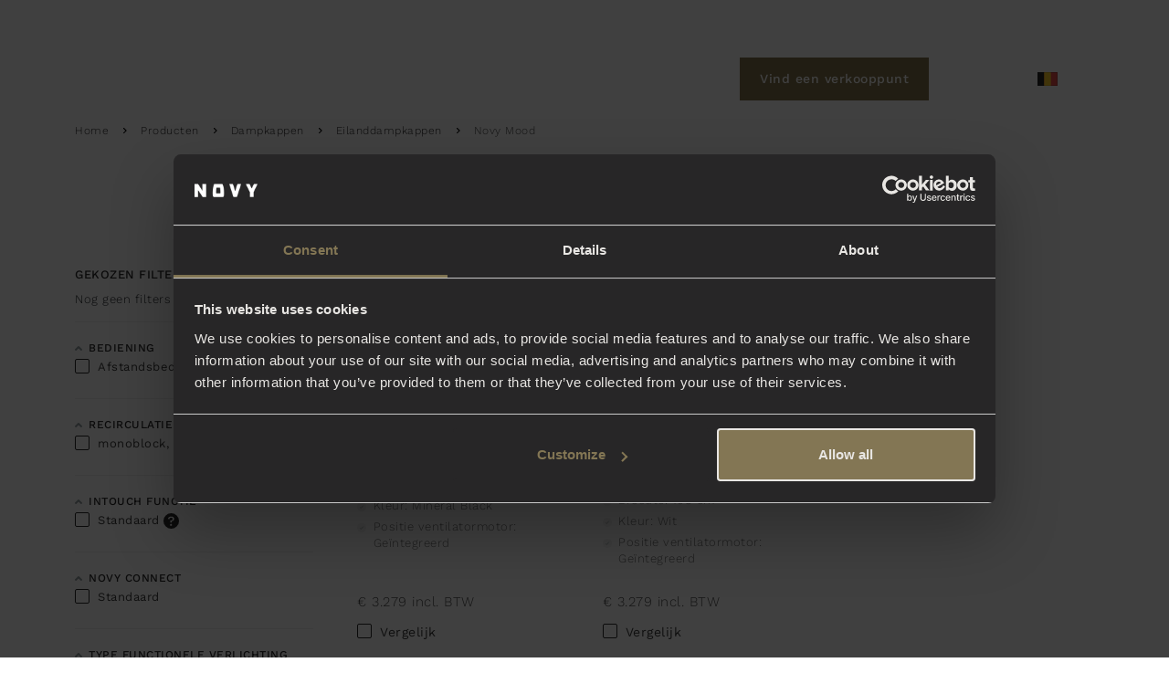

--- FILE ---
content_type: text/html; charset=utf-8
request_url: https://www.novy.com/nl-be/producten/dampkappen/eilanddampkappen/novy-mood/
body_size: 14935
content:

<!DOCTYPE html>
<html lang="nl-BE">
<head>

        
    <title>Decoratieve eilanddampkappen Mood - Novy</title>

        
<!-- Start Site Structured Data -->

<script nonce="v+LKk/BoWk+6OZdIPukiNA=="  type="application/ld+json">
    {
        "@context" : "https://schema.org",
        "@type" : "WebSite",
        "name" : "Novy",
        "url" : "https://www.novy.com/nl-be/"
    }
</script>
<!-- End Structured Data -->
    

<meta charset="utf-8">
<meta name="viewport" content="width=device-width, initial-scale=1">
<meta http-equiv="X-UA-Compatible" content="IE=edge">
<meta name="copyright" content="Blastic">
<meta name="author" content="Novy">

    
        <meta name="description" content="Novy, de specialist in dampkappen en kookplaten. Innovatieve technieken en stijlvol design. Ontdek onze decoratieve eilanddampkappen Mood." />

    

<meta name="robots" content="index, follow">

    

<meta name="apple-mobile-web-app-title" content="Decoratieve eilanddampkappen Mood - Novy">
<meta name="mobile-web-app-capable" content="yes">
<meta name="apple-mobile-web-app-status-bar-style" content="black">

    

<meta property="fb:app_id" content="1714709698746820">
<meta property="og:type" content="website">
<meta property="og:url" content="https://www.novy.com/nl-be/producten/dampkappen/eilanddampkappen/novy-mood/">
<meta property="og:site_name" content="Novy">

    <meta property="og:title" content="Decoratieve eilanddampkappen Mood - Novy">

    <meta property="og:description" content="Novy, de specialist in dampkappen en kookplaten. Innovatieve technieken en stijlvol design. Ontdek onze decoratieve eilanddampkappen Mood.">

    <meta property="og:image" content="/media/1315/6830-pureline-stainless-steel-90cm-ambient102.jpg?rmode=max&amp;width=1000&amp;format=webp&amp;rnd=132121727820830000">


    <link rel="preconnect" crossorigin href="https://s.ytimg.com">
<link rel="preconnect" crossorigin href="https://stats.g.doubleclick.net">
<link rel="preconnect" crossorigin href="https://www.google.nl">
<link rel="preconnect" crossorigin href="https://www.google.com">
<link rel="preconnect" crossorigin href="https://www.google-analytics.com">
<link rel="preconnect" crossorigin href="https://www.youtube.com">

    <link rel="icon" type="image/png" sizes="96x96" href="/favicon-96x96.png">
<link rel="icon" type="image/svg+xml" href="/favicon.svg">
<link rel="shortcut icon" href="/favicon.ico">
<link rel="apple-touch-icon" sizes="180x180" href="/apple-touch-icon.png">
<link rel="manifest" href="/site.webmanifest">

    


    <link rel="canonical" href="https://www.novy.com/nl-be/producten/dampkappen/eilanddampkappen/novy-mood/">

    
                <link rel="alternate" hreflang="x-default" href="https://www.novy.com/nl-be/producten/dampkappen/eilanddampkappen/novy-mood/" />
                <link rel="alternate" hreflang="nl-be" href="https://www.novy.com/nl-be/producten/dampkappen/eilanddampkappen/novy-mood/" />
                <link rel="alternate" hreflang="fr-be" href="https://www.novy.com/fr-be/produits/hottes/hottes-ilot/novy-mood/" />
                <link rel="alternate" hreflang="nl-nl" href="https://www.novy.com/nl-nl/producten/afzuigkappen/eilandafzuigkappen/novy-mood/" />
                <link rel="alternate" hreflang="fr-fr" href="https://www.novy.com/fr-fr/produits/hottes/hottes-ilot/novy-mood/" />
                <link rel="alternate" hreflang="de-de" href="https://www.novy.com/de-de/produkte/dunstabzugshauben/inselhaube/novy-mood/" />
                <link rel="alternate" hreflang="fr-ch" href="https://www.novy.com/fr-ch/produits/hottes/hottes-ilot/novy-mood/" />
                <link rel="alternate" hreflang="de-ch" href="https://www.novy.com/de-ch/produkte/dunstabzugshauben/inselhaube/novy-mood/" />
                <link rel="alternate" hreflang="de-at" href="https://www.novy.com/de-at/produkte/cooker-hoods/island-mounted/novy-mood/" />
                <link rel="alternate" hreflang="en" href="https://www.novy.com/products/cooker-hoods/island-mounted/novy-mood/" />
                <link rel="alternate" hreflang="en-gb" href="https://www.novy.com/en-gb/products/cooker-hoods/island-mounted/novy-mood/" />
                <link rel="alternate" hreflang="it-it" href="https://www.novy.com/it-it/prodotti/cappuccio-del-fornellocappucci-di-vapore/vapore-isolano/novy-mood/" />
                <link rel="alternate" hreflang="es-es" href="https://www.novy.com/es-es/productos/campanas-extractoras/campanas-de-isla/novy-mood/" />
                <link rel="alternate" hreflang="pl-pl" href="https://www.novy.com/pl-pl/produkty/okapy/okap-wyspowy/novy-mood/" />

    

    <script nonce="v+LKk/BoWk+6OZdIPukiNA=="  data-cookieconsent="ignore">
    window.dataLayer = window.dataLayer || [];
    function gtag() {
        dataLayer.push(arguments);
    }
    gtag("consent", "default", {
        ad_storage: "denied",
        analytics_storage: "denied",
        functionality_storage: "denied",
        personalization_storage: "denied",
        security_storage: "granted",
        wait_for_update: 2000,
    });
    gtag("set", "ads_data_redaction", true);
</script>

            <!-- Google Tag Manager -->
        <script nonce="v+LKk/BoWk+6OZdIPukiNA=="  data-cookieconsent='ignore'>
        (function (w, d, s, l, i) {w[l] = w[l] || []; w[l].push({'gtm.start':new Date().getTime(), event: 'gtm.js'}); var f = d.getElementsByTagName(s)[0], j = d.createElement(s), dl = l != 'dataLayer' ? '&l=' + l : ''; j.async = true; j.src = 'https://www.googletagmanager.com/gtm.js?id=' + i + dl; f.parentNode.insertBefore(j, f);})(window, document, 'script', 'dataLayer', 'GTM-K4MRKW');
        </script>
        <!-- End Google Tag Manager -->

        <!-- Cookiebot script -->
    <script nonce="v+LKk/BoWk+6OZdIPukiNA=="  id="Cookiebot" data-cbid="0e3b6446-4770-4cdc-ada1-ad4ac4c9f360" data-blockingmode="auto" type="text/javascript" src="https://consent.cookiebot.com/uc.js"></script>
    <!-- End Cookiebot script -->


    
    
        <link rel="stylesheet" href="/Content/bootstrap-slider.min.css" />
        <link rel="stylesheet" href="/Content/min/site-product-overview.min.css" />
        <link rel="stylesheet" href="/Content/min/site-productfilter.min.css" />
        <link rel="stylesheet" href="/Content/min/site-product-usps.min.css" />



    <style nonce="v+LKk/BoWk+6OZdIPukiNA==" >
        body { visibility: hidden; }
    </style>
</head>
<body class="page-productserie no-header " data-country="be" data-language="nl-be" data-analytics-id="" data-analytics-domain="novy.be" data-gtm-id="GTM-K4MRKW" data-gm-script="https://maps.googleapis.com/maps/api/js?key=AIzaSyBAgzK8CcCVX2Z3EYL_OUXfeLWxIDoIgSo&libraries=places&language=nl-be&loading=async&callback=initMap">
    

            <!-- Google Tag Manager (noscript) -->
        <noscript><iframe src="https://www.googletagmanager.com/ns.html?id=GTM-K4MRKW" height="0" width="0" style="display:none;visibility:hidden"></iframe></noscript>
        <!-- End Google Tag Manager (noscript) -->


    
<nav class="navbar navbar-expand-lg bg-transparent" rel="redesign">
    <div class="container-lg">
        <div class="navbar-start">
            <button class="navbar-toggler" type="button" data-bs-toggle="offcanvas" data-bs-target="#offcanvas-menu" aria-controls="offcanvas-menu" aria-label="Toggle Menu">
                <span class="navbar-toggler-icon"></span>
            </button>
            <ul class="navbar-nav">
                        <li class="nav-item">
                            <a class="nav-link active" href="/nl-be/producten/" title="Producten">Producten</a>
                        </li>
                        <li class="nav-item">
                            <a class="nav-link " href="/nl-be/service/contact/" title="Service">Service</a>
                        </li>
                        <li class="nav-item">
                            <a class="nav-link " href="/nl-be/webshop/" title="Webshop" target="_blank">Webshop</a>
                        </li>
            </ul>
        </div>
        <a class="navbar-brand" href="/nl-be/" title="Novy">
            <picture>
                <img src="/images/logo.svg" alt="Novy" />
            </picture>
        </a>
        <div class="navbar-end">
                <a class="btn btn-primary" href="/nl-be/verkooppunten/" title="Vind een verkooppunt" data-layer-cluster="dealersearch" data-layer-type="sg" data-layer-event-type="click" data-layer-origin="menu-new">Vind een verkooppunt</a>
            <ul class="navbar-nav">
                <li class="nav-item">
                    <form id="form-search" method="get" action="/nl-be/zoeken/" autocomplete="off" class="form-search">
                        <div class="input-group">
                            <input name="q" class="form-control typeahead" autocomplete="off" data-currentpage="2357" data-empty="Helaas, niets gevonden" data-title-products="Producten" data-title-other="Overig" type="text" placeholder="Zoeken..." aria-label="Search">
                            <button class="btn btn-search" type="submit" aria-label="Zoeken...">
                                <img src="/images/redesign/icons/search.svg" alt="" aria-hidden="true" />
                            </button>
                        </div>
                        <div class="suggestions"></div>
                    </form>
                </li>
                    <li class="nav-item">
                        <a class="nav-link" href="/nl-be/novy-partnerzone/" title="Novy Partnerzone">
                            <img src="/images/redesign/icons/partnerzone.svg" alt="Novy Partnerzone" />
                        </a>
                    </li>
                    <li class="nav-item">
                        <a class="nav-link" href="https://jobs.novy.be/nl" title="Werken bij Novy" target="_blank">
                            <img src="/images/redesign/icons/work.svg" alt="Werken bij Novy" />
                        </a>
                    </li>
                    <li class="nav-item culture-switcher">
                        <a role="button" class="nav-link" title="Belgi&#xEB;" data-bs-toggle="modal" data-bs-target="#modalCountry">
                            <img src="/media/1601/be.svg" alt="Belgi&#xEB;" width="21" height="15" />
                            <span class="visually-hidden">Belgi&#xEB;</span>
                        </a>
                    </li>
            </ul>
        </div>
    </div>
</nav>

<nav class="offcanvas offcanvas-start" tabindex="-1" id="offcanvas-menu" aria-labelledby="offcanvas-menu-label" aria-modal="true" role="dialog" data-class="offcanvas" rel="redesign">
    <div class="offcanvas-header">
        <div class="nav-start">
            <button type="button" class="btn-close" data-bs-dismiss="offcanvas" aria-label="Close"></button>
        </div>
        <div class="nav-center">
            <a href="/nl-be/" class="offcanvas-title">
                <img src="/images/logo-black-small.svg" alt="Novy" />
                <span id="offcanvas-menu-label" class="visually-hidden">Novy</span>
            </a>
        </div>
        <div class="nav-end"></div>
    </div>
    <div class="offcanvas-body">
        <ul class="nav nav-menu level-1" role="menu">
        <li class="nav-item has-children active">
            <a class="nav-link" role="button" aria-pressed="true" aria-haspopup="menu" aria-controls="menu-3a211" title="Producten">Producten</a>
            <ul id="menu-3a211" class="nav nav-menu level-2 show" role="menu" aria-label="Producten">
                <li class="nav-item mobile-back">
                    <a class="nav-link" role="button" aria-pressed="true" aria-haspopup="menu" aria-controls="menu-3a211" title="Back to Producten">
                        <img src="/images/arrow-left-black.svg" alt="" aria-hidden="true" />
                        <span>Producten</span>
                    </a>
                </li>
        <li class="nav-item has-children active">
            <a class="nav-link" role=button aria-pressed=true aria-haspopup=menu aria-controls=menu-5bd55  title="Dampkappen">Dampkappen</a>

                <ul id="menu-5bd55" class="nav nav-menu level-3 show" role="menu" aria-label="Dampkappen">
                    <li class="nav-item mobile-back">
                        <a class="nav-link" role="button" aria-pressed="true" aria-haspopup="menu" aria-controls="menu-5bd55" title="Back to Dampkappen">
                            <img src="/images/arrow-left-black.svg" alt="" aria-hidden="true" />
                            <span>Dampkappen</span>
                        </a>
                    </li>
        <li class="nav-item ">
            <a class="nav-link" href="/nl-be/producten/dampkappen/plafonddampkappen/"  >Plafonddampkappen</a>
        </li>
        <li class="nav-item active">
            <a class="nav-link" href="/nl-be/producten/dampkappen/eilanddampkappen/"  aria-current=page>Eilanddampkappen</a>
        </li>
        <li class="nav-item ">
            <a class="nav-link" href="/nl-be/producten/dampkappen/inbouwdampkappen/"  >Inbouwdampkappen</a>
        </li>
        <li class="nav-item ">
            <a class="nav-link" href="/nl-be/producten/dampkappen/wanddampkappen/"  >Wanddampkappen</a>
        </li>
        <li class="nav-item ">
            <a class="nav-link" href="/nl-be/producten/dampkappen/telescopische-dampkappen/"  >Telescopische dampkappen</a>
        </li>
        <li class="nav-item ">
            <a class="nav-link" href="/nl-be/producten/dampkappen/onderbouwdampkappen/"  >Onderbouwdampkappen</a>
        </li>
                    <li class="nav-item ">
                        <a class="nav-link" href="/nl-be/dampkappen/" title=" Dampkappen" >
                                <span class="all">Alle dampkappen</span>
                        </a>
                    </li>
                </ul>

        </li>
        <li class="nav-item has-children ">
            <a class="nav-link" role=button aria-pressed=false aria-haspopup=menu aria-controls=menu-c6381  title="Kookplaten met afzuiging">Kookplaten met afzuiging</a>

                <ul id="menu-c6381" class="nav nav-menu level-3 " role="menu" aria-label="Kookplaten met afzuiging">
                    <li class="nav-item mobile-back">
                        <a class="nav-link" role="button" aria-pressed="false" aria-haspopup="menu" aria-controls="menu-c6381" title="Back to Kookplaten met afzuiging">
                            <img src="/images/arrow-left-black.svg" alt="" aria-hidden="true" />
                            <span>Kookplaten met afzuiging</span>
                        </a>
                    </li>
        <li class="nav-item ">
            <a class="nav-link" href="/nl-be/producten/kookplaten-met-afzuiging/novy-panorama/"  >Novy Panorama</a>
        </li>
        <li class="nav-item ">
            <a class="nav-link" href="/nl-be/producten/kookplaten-met-afzuiging/novy-easy/"  >Novy Easy</a>
        </li>
        <li class="nav-item ">
            <a class="nav-link" href="/nl-be/producten/kookplaten-met-afzuiging/novy-one/"  >Novy One</a>
        </li>
        <li class="nav-item ">
            <a class="nav-link" href="/nl-be/producten/kookplaten-met-afzuiging/novy-up/"  >Novy Up</a>
        </li>
                    <li class="nav-item ">
                        <a class="nav-link" href="/nl-be/werkbladafzuiging/" title=" Kookplaten met afzuiging" >
                                <span class="all">Alle kookplaten met afzuiging</span>
                        </a>
                    </li>
                </ul>

        </li>
        <li class="nav-item has-children ">
            <a class="nav-link" role=button aria-pressed=false aria-haspopup=menu aria-controls=menu-a51e0  title="Kookplaten">Kookplaten</a>

                <ul id="menu-a51e0" class="nav nav-menu level-3 " role="menu" aria-label="Kookplaten">
                    <li class="nav-item mobile-back">
                        <a class="nav-link" role="button" aria-pressed="false" aria-haspopup="menu" aria-controls="menu-a51e0" title="Back to Kookplaten">
                            <img src="/images/arrow-left-black.svg" alt="" aria-hidden="true" />
                            <span>Kookplaten</span>
                        </a>
                    </li>
        <li class="nav-item ">
            <a class="nav-link" href="/nl-be/producten/kookplaten/inductie/"  >Inductie</a>
        </li>
        <li class="nav-item ">
            <a class="nav-link" href="/nl-be/producten/kookplaten/gas/"  >Gas</a>
        </li>
        <li class="nav-item ">
            <a class="nav-link" href="/nl-be/producten/kookplaten/vitrokeramisch/"  >Vitrokeramisch</a>
        </li>
        <li class="nav-item ">
            <a class="nav-link" href="/nl-be/producten/kookplaten/friteuse/"  >Friteuse</a>
        </li>
                    <li class="nav-item ">
                        <a class="nav-link" href="/nl-be/kookplaten/" title=" Kookplaten" >
                                <span class="all">Alle kookplaten</span>
                        </a>
                    </li>
                </ul>

        </li>
        <li class="nav-item has-children ">
            <a class="nav-link" role=button aria-pressed=false aria-haspopup=menu aria-controls=menu-36ce7  title="Verlichting">Verlichting</a>

                <ul id="menu-36ce7" class="nav nav-menu level-3 " role="menu" aria-label="Verlichting">
                    <li class="nav-item mobile-back">
                        <a class="nav-link" role="button" aria-pressed="false" aria-haspopup="menu" aria-controls="menu-36ce7" title="Back to Verlichting">
                            <img src="/images/arrow-left-black.svg" alt="" aria-hidden="true" />
                            <span>Verlichting</span>
                        </a>
                    </li>
        <li class="nav-item ">
            <a class="nav-link" href="/nl-be/producten/verlichting/novy-pendant/"  >Novy Pendant</a>
        </li>
        <li class="nav-item ">
            <a class="nav-link" href="/nl-be/producten/verlichting/novy-shelf/"  >Novy Shelf</a>
        </li>
        <li class="nav-item ">
            <a class="nav-link" href="/nl-be/producten/verlichting/novy-wall/"  >Novy Wall</a>
        </li>
                    <li class="nav-item ">
                        <a class="nav-link" href="/nl-be/verlichting/" title=" Verlichting" >
                                <span class="all">Alle verlichting</span>
                        </a>
                    </li>
                </ul>

        </li>
        <li class="nav-item has-children ">
            <a class="nav-link" role=button aria-pressed=false aria-haspopup=menu aria-controls=menu-1336b  title="Accessoires">Accessoires</a>

                <ul id="menu-1336b" class="nav nav-menu level-3 " role="menu" aria-label="Accessoires">
                    <li class="nav-item mobile-back">
                        <a class="nav-link" role="button" aria-pressed="false" aria-haspopup="menu" aria-controls="menu-1336b" title="Back to Accessoires">
                            <img src="/images/arrow-left-black.svg" alt="" aria-hidden="true" />
                            <span>Accessoires</span>
                        </a>
                    </li>
        <li class="nav-item ">
            <a class="nav-link" href="/nl-be/producten/accessoires/recirculatie-accessoires/"  >Recirculatie accessoires</a>
        </li>
        <li class="nav-item ">
            <a class="nav-link" href="/nl-be/producten/accessoires/vetfilters/vetfilters/"  >Vetfilters</a>
        </li>
        <li class="nav-item ">
            <a class="nav-link" href="/nl-be/producten/accessoires/motoren-op-afstand/"  >Motoren op afstand</a>
        </li>
        <li class="nav-item ">
            <a class="nav-link" href="/nl-be/producten/accessoires/installatie-accessoires/"  >Installatie accessoires</a>
        </li>
        <li class="nav-item ">
            <a class="nav-link" href="/nl-be/producten/accessoires/onderhoud-accessoires/"  >Onderhoud accessoires</a>
        </li>
        <li class="nav-item ">
            <a class="nav-link" href="/nl-be/producten/accessoires/afstandsbedieningen/afstandsbedieningen/"  >Afstandsbedieningen</a>
        </li>
        <li class="nav-item ">
            <a class="nav-link" href="/nl-be/producten/accessoires/kookplaat-accessoires/kookplaat-accessoires/"  >Kookplaat accessoires</a>
        </li>
        <li class="nav-item ">
            <a class="nav-link" href="/nl-be/producten/accessoires/andere-accessoires/"  >Andere accessoires</a>
        </li>
                    <li class="nav-item ">
                        <a class="nav-link" href="/nl-be/producten/accessoires/" title=" Accessoires" >
                                <span class="all">Alle accessoires</span>
                        </a>
                    </li>
                </ul>

        </li>

                <li class="nav-item ">
                    <a class="nav-link" href="/nl-be/producten/" title=" Producten" >
                            <span class="all">Ontdek onze producten</span>
                    </a>
                </li>
            </ul>
        </li>
        <li class="nav-item has-children ">
            <a class="nav-link" role="button" aria-pressed="false" aria-haspopup="menu" aria-controls="menu-05805" title="Ontdek Novy">Ontdek Novy</a>
            <ul id="menu-05805" class="nav nav-menu level-2 " role="menu" aria-label="Ontdek Novy">
                <li class="nav-item mobile-back">
                    <a class="nav-link" role="button" aria-pressed="false" aria-haspopup="menu" aria-controls="menu-05805" title="Back to Ontdek Novy">
                        <img src="/images/arrow-left-black.svg" alt="" aria-hidden="true" />
                        <span>Ontdek Novy</span>
                    </a>
                </li>
        <li class="nav-item has-children ">
            <a class="nav-link" role=button aria-pressed=false aria-haspopup=menu aria-controls=menu-40924  title="Waarom Novy">Waarom Novy</a>

                <ul id="menu-40924" class="nav nav-menu level-3 " role="menu" aria-label="Waarom Novy">
                    <li class="nav-item mobile-back">
                        <a class="nav-link" role="button" aria-pressed="false" aria-haspopup="menu" aria-controls="menu-40924" title="Back to Waarom Novy">
                            <img src="/images/arrow-left-black.svg" alt="" aria-hidden="true" />
                            <span>Waarom Novy</span>
                        </a>
                    </li>
        <li class="nav-item ">
            <a class="nav-link" href="/nl-be/ontdek-novy/waarom-novy/stilte/"  >Stilte</a>
        </li>
        <li class="nav-item ">
            <a class="nav-link" href="/nl-be/ontdek-novy/waarom-novy/kwaliteit/"  >Kwaliteit</a>
        </li>
        <li class="nav-item ">
            <a class="nav-link" href="/nl-be/ontdek-novy/waarom-novy/design/"  >Design</a>
        </li>
        <li class="nav-item ">
            <a class="nav-link" href="/nl-be/ontdek-novy/waarom-novy/innovatie/"  >Innovatie</a>
        </li>
        <li class="nav-item ">
            <a class="nav-link" href="/nl-be/ontdek-novy/waarom-novy/vakmanschap/"  >Vakmanschap</a>
        </li>
        <li class="nav-item ">
            <a class="nav-link" href="/nl-be/ontdek-novy/waarom-novy/performantie/"  >Performantie</a>
        </li>
        <li class="nav-item ">
            <a class="nav-link" href="/nl-be/campagnes/pure/"  >Zuivere lucht</a>
        </li>
        <li class="nav-item ">
            <a class="nav-link" href="/nl-be/link-in-bio/"  >Inspiratie</a>
        </li>
                    <li class="nav-item ">
                        <a class="nav-link" href="/nl-be/ontdek-novy/waarom-novy/" title=" Waarom Novy" >
                                <span class="all">Waarom Novy?</span>
                        </a>
                    </li>
                </ul>

        </li>
        <li class="nav-item has-children ">
            <a class="nav-link" role=button aria-pressed=false aria-haspopup=menu aria-controls=menu-87bf8  title="Over Novy">Over Novy</a>

                <ul id="menu-87bf8" class="nav nav-menu level-3 " role="menu" aria-label="Over Novy">
                    <li class="nav-item mobile-back">
                        <a class="nav-link" role="button" aria-pressed="false" aria-haspopup="menu" aria-controls="menu-87bf8" title="Back to Over Novy">
                            <img src="/images/arrow-left-black.svg" alt="" aria-hidden="true" />
                            <span>Over Novy</span>
                        </a>
                    </li>
        <li class="nav-item ">
            <a class="nav-link" href="/nl-be/ontdek-novy/over-novy/blog/"  >Blog</a>
        </li>
        <li class="nav-item ">
            <a class="nav-link" href="/nl-be/ontdek-novy/over-novy/werken-bij-novy/"  >Werken bij Novy</a>
        </li>
        <li class="nav-item ">
            <a class="nav-link" href="/nl-be/acties/"  >Acties</a>
        </li>
        <li class="nav-item ">
            <a class="nav-link" href="/nl-be/ontdek-novy/over-novy/geschiedenis/"  >Geschiedenis</a>
        </li>
        <li class="nav-item ">
            <a class="nav-link" href="/nl-be/ontdek-novy/over-novy/whistleblowing-service/"  >Whistleblowing service</a>
        </li>
                    <li class="nav-item ">
                        <a class="nav-link" href="/nl-be/ontdek-novy/over-novy/" title=" Over Novy" >
                                <span class="all">Meer over Novy</span>
                        </a>
                    </li>
                </ul>

        </li>

                <li class="nav-item ">
                    <a class="nav-link" href="/nl-be/ontdek-novy/waarom-novy/" title=" Ontdek Novy" >
                            <span class="all"> Ontdek Novy</span>
                    </a>
                </li>
            </ul>
        </li>
        <li class="nav-item has-children ">
            <a class="nav-link" role="button" aria-pressed="false" aria-haspopup="menu" aria-controls="menu-d4274" title="Service">Service</a>
            <ul id="menu-d4274" class="nav nav-menu level-2 " role="menu" aria-label="Service">
                <li class="nav-item mobile-back">
                    <a class="nav-link" role="button" aria-pressed="false" aria-haspopup="menu" aria-controls="menu-d4274" title="Back to Service">
                        <img src="/images/arrow-left-black.svg" alt="" aria-hidden="true" />
                        <span>Service</span>
                    </a>
                </li>
        <li class="nav-item has-children ">
            <a class="nav-link" role=button aria-pressed=false aria-haspopup=menu aria-controls=menu-e81b0  title="Informatie">Informatie</a>

                <ul id="menu-e81b0" class="nav nav-menu level-3 " role="menu" aria-label="Informatie">
                    <li class="nav-item mobile-back">
                        <a class="nav-link" role="button" aria-pressed="false" aria-haspopup="menu" aria-controls="menu-e81b0" title="Back to Informatie">
                            <img src="/images/arrow-left-black.svg" alt="" aria-hidden="true" />
                            <span>Informatie</span>
                        </a>
                    </li>
        <li class="nav-item ">
            <a class="nav-link" href="/nl-be/service/informatie/catalogus/"  >Catalogus</a>
        </li>
        <li class="nav-item ">
            <a class="nav-link" href="/nl-be/service/informatie/verlengde-garantie/"  >Verlengde garantie</a>
        </li>
        <li class="nav-item ">
            <a class="nav-link" href="/nl-be/service/informatie/registreer-uw-toestel/"  >Registreer uw toestel</a>
        </li>
        <li class="nav-item ">
            <a class="nav-link" href="/nl-be/service/informatie/veelgestelde-vragen/"  >Veelgestelde vragen</a>
        </li>
                    <li class="nav-item ">
                        <a class="nav-link" href="/nl-be/service/informatie/" title=" Informatie" >
                                <span class="all">Informatie</span>
                        </a>
                    </li>
                </ul>

        </li>
        <li class="nav-item has-children ">
            <a class="nav-link" role=button aria-pressed=false aria-haspopup=menu aria-controls=menu-e9773  title="Contact">Contact</a>

                <ul id="menu-e9773" class="nav nav-menu level-3 " role="menu" aria-label="Contact">
                    <li class="nav-item mobile-back">
                        <a class="nav-link" role="button" aria-pressed="false" aria-haspopup="menu" aria-controls="menu-e9773" title="Back to Contact">
                            <img src="/images/arrow-left-black.svg" alt="" aria-hidden="true" />
                            <span>Contact</span>
                        </a>
                    </li>
        <li class="nav-item ">
            <a class="nav-link" href="/nl-be/service/contact/klantendienst/"  >Klantendienst</a>
        </li>
        <li class="nav-item ">
            <a class="nav-link" href="/nl-be/service/contact/hersteldienst/"  >Hersteldienst</a>
        </li>
        <li class="nav-item ">
            <a class="nav-link" href="/nl-be/service/contact/showroom-novy/"  >Showroom Novy</a>
        </li>
                    <li class="nav-item ">
                        <a class="nav-link" href="/nl-be/service/contact/" title=" Contact" >
                                <span class="all">Contacteer ons</span>
                        </a>
                    </li>
                </ul>

        </li>

                <li class="nav-item ">
                    <a class="nav-link" href="/nl-be/service/informatie/" title=" Service" >
                            <span class="all">Service</span>
                    </a>
                </li>
            </ul>
        </li>
        <li class="nav-item has-children ">
            <a class="nav-link" role="button" aria-pressed="false" aria-haspopup="menu" aria-controls="menu-f2dea" title="Webshop">Webshop</a>
            <ul id="menu-f2dea" class="nav nav-menu level-2 " role="menu" aria-label="Webshop">
                <li class="nav-item mobile-back">
                    <a class="nav-link" role="button" aria-pressed="false" aria-haspopup="menu" aria-controls="menu-f2dea" title="Back to Webshop">
                        <img src="/images/arrow-left-black.svg" alt="" aria-hidden="true" />
                        <span>Webshop</span>
                    </a>
                </li>
        <li class="nav-item  ">
            <a class="nav-link" href=https://be.webshopv2.novy.com/  target=_blank title="Verlichting">Verlichting</a>


        </li>
        <li class="nav-item  ">
            <a class="nav-link" href=https://be.webshop.novy.com/nl-be/  target=_blank title="Accessoires">Accessoires</a>


        </li>

                <li class="nav-item ">
                    <a class="nav-link" href="https://webshop.novy.com/nl-be/" title=" Webshop" >
                            <span class="all"> Webshop</span>
                    </a>
                </li>
            </ul>
        </li>
                <li class="nav-item">
                    <a class="btn btn-primary" href="/nl-be/verkooppunten/" title="Vind een verkooppunt" data-layer-cluster="dealersearch" data-layer-type="sg" data-layer-event-type="click" data-layer-origin="menu-flyout">Vind een verkooppunt</a>
                </li>
                <li class="nav-item easy-access">
                    <a class="nav-link" href="/nl-be/novy-partnerzone/" title="Novy Partnerzone">
                        <img src="/images/redesign/icons/partnerzone-black.svg" alt="Novy Partnerzone" />
                        <span>Novy Partnerzone</span>
                    </a>
                </li>
                <li class="nav-item easy-access">
                    <a class="nav-link" href="https://jobs.novy.be/nl" title="Werken bij Novy" target="_blank">
                        <img src="/images/redesign/icons/work-black.svg" alt="Werken bij Novy" />
                        <span>Werken bij Novy</span>
                    </a>
                </li>

                <li class="nav-item easy-access culture-switcher">
                    <a role="button" class="nav-link" title="Belgi&#xEB;" data-bs-toggle="modal" data-bs-target="#modalCountry">
                        <img src="/media/1601/be.svg" alt="Belgi&#xEB;" width="21" height="15" />
                        <span>Belgi&#xEB;</span>
                    </a>
                </li>
        </ul>
    </div>
</nav>





    
    
    <div class="main" rel="product-serie">
        <div class=""></div>

            <div class="container breadcrumb-container">
        



        <ol class="breadcrumb">
                    <li><a href="/nl-be/">Home</a></li>
                    <li><a href="/nl-be/producten/">Producten</a></li>
                    <li><a href="/nl-be/producten/dampkappen/">Dampkappen</a></li>
                    <li><a href="/nl-be/producten/dampkappen/eilanddampkappen/">Eilanddampkappen</a></li>
            <li class="active">Novy Mood</li>
        </ol>
    </div>


        

<div class="container">
    <div class="row">
        <div class="col-lg-10 offset-lg-1 mb-5 text-center wow fadeIn" style="visibility: hidden;">
                <h1>Decoratieve eilanddampkappen Mood</h1>
                <div class="text">
                    
                </div>
        </div>
    </div>
</div>

<div class="container wow fadeIn" style="visibility:hidden">
    <div class="row">
            <div class="col-md-3">
                

    <div class="product-filter-head">
        <button class="btn btn-primary btn-lg btn-mobile-filter-products mb-4" data-bs-toggle="modal" data-bs-target="#modalProductFilterOptions"><span></span>Producten filteren</button>

        <h3>Gekozen filters</h3>
        <div class="filter-no-selection">Nog geen filters gekozen</div>
        <div class="filter-selection pb-3 pb-md-0">
            <ul class="filter-tags"></ul>
        </div>
    </div>
    <!-- DESKTOP FILTERS -->
    <div class="product-filter active d-none d-md-block" data-module="product-filter">
        <div class="filter-options umbraco-forms-page" data-baseurl="/nl-be/producten/dampkappen/eilanddampkappen/novy-mood/">
                        <div class="filter-group-container filter-controlmethod">
                            <a data-bs-toggle="collapse" href="#collapsecontrolmethod" role="button" aria-expanded="true" aria-controls="collapsecontrolmethod">Bediening</a>

                            <ul class="filter-group collapse show"
                                aria-expanded="true"
                                data-name="controlmethod"
                                id="collapsecontrolmethod"
                                data-groupedfilters="False">

                                        <li>
                                                <input type="checkbox"
                                                       
                                                       class="form-control"
                                                       name="controlmethod"
                                                       id="controlmethod1"
                                                       value="Afstandsbediening"
                                                       data-friendly-name="Bediening" />
                                                <label for="controlmethod1" class="control-label umbraco-forms-label">
                                                    <span></span>Afstandsbediening 
                                                </label>
                                        </li>
                            </ul>
                        </div>
                        <div class="filter-group-container filter-recirculation">
                            <a data-bs-toggle="collapse" href="#collapserecirculation" role="button" aria-expanded="true" aria-controls="collapserecirculation">Recirculatie</a>

                            <ul class="filter-group collapse show"
                                aria-expanded="true"
                                data-name="recirculation"
                                id="collapserecirculation"
                                data-groupedfilters="False">

                                        <li>
                                                <input type="checkbox"
                                                       
                                                       class="form-control"
                                                       name="recirculation"
                                                       id="recirculation1"
                                                       value="monoblock, standaard"
                                                       data-friendly-name="Recirculatie" />
                                                <label for="recirculation1" class="control-label umbraco-forms-label">
                                                    <span></span>monoblock, standaard 
                                                </label>
                                        </li>
                            </ul>
                        </div>
                        <div class="filter-group-container filter-intouchfunction">
                            <a data-bs-toggle="collapse" href="#collapseintouchfunction" role="button" aria-expanded="true" aria-controls="collapseintouchfunction">Intouch functie</a>

                            <ul class="filter-group collapse show"
                                aria-expanded="true"
                                data-name="intouchfunction"
                                id="collapseintouchfunction"
                                data-groupedfilters="False">

                                        <li>
                                                <input type="checkbox"
                                                       
                                                       class="form-control"
                                                       name="intouchfunction"
                                                       id="intouchfunction1"
                                                       value="Standaard"
                                                       data-friendly-name="Intouch functie" />
                                                <label for="intouchfunction1" class="control-label umbraco-forms-label">
                                                    <span></span>Standaard <a role="button" class="help" data-bs-toggle="tooltip" data-bs-placement="top" title="InTouch biedt de mogelijkheid om uw Novy dampkap te bedienen vanaf uw Novy inductiekookplaat."></a>
                                                </label>
                                        </li>
                            </ul>
                        </div>
                        <div class="filter-group-container filter-novyconnect">
                            <a data-bs-toggle="collapse" href="#collapsenovyconnect" role="button" aria-expanded="true" aria-controls="collapsenovyconnect">Novy Connect</a>

                            <ul class="filter-group collapse show"
                                aria-expanded="true"
                                data-name="novyconnect"
                                id="collapsenovyconnect"
                                data-groupedfilters="False">

                                        <li>
                                                <input type="checkbox"
                                                       
                                                       class="form-control"
                                                       name="novyconnect"
                                                       id="novyconnect1"
                                                       value="Standaard"
                                                       data-friendly-name="Novy Connect" />
                                                <label for="novyconnect1" class="control-label umbraco-forms-label">
                                                    <span></span>Standaard 
                                                </label>
                                        </li>
                            </ul>
                        </div>
                        <div class="filter-group-container filter-functionallightingtype">
                            <a data-bs-toggle="collapse" href="#collapsefunctionallightingtype" role="button" aria-expanded="true" aria-controls="collapsefunctionallightingtype">Type functionele verlichting</a>

                            <ul class="filter-group collapse show"
                                aria-expanded="true"
                                data-name="functionallightingtype"
                                id="collapsefunctionallightingtype"
                                data-groupedfilters="False">

                                        <li>
                                                <input type="checkbox"
                                                       
                                                       class="form-control"
                                                       name="functionallightingtype"
                                                       id="functionallightingtype1"
                                                       value="LED"
                                                       data-friendly-name="Type functionele verlichting" />
                                                <label for="functionallightingtype1" class="control-label umbraco-forms-label">
                                                    <span></span>LED 
                                                </label>
                                        </li>
                            </ul>
                        </div>
                        <div class="filter-group-container filter-productserie">
                            <a data-bs-toggle="collapse" href="#collapseproductserie" role="button" aria-expanded="true" aria-controls="collapseproductserie"> Serie</a>

                            <ul class="filter-group collapse show"
                                aria-expanded="true"
                                data-name="productserie"
                                id="collapseproductserie"
                                data-groupedfilters="False">

                                        <li>
                                                    <a href="/nl-be/producten/dampkappen/eilanddampkappen/novy-flatline/">Novy Flatline</a>
                                        </li>
                                        <li>
                                                    <a href="/nl-be/producten/dampkappen/eilanddampkappen/novy-mood/">Novy Mood</a>
                                        </li>
                                        <li>
                                                    <a href="/nl-be/producten/dampkappen/eilanddampkappen/novy-phantom/">Novy Phantom</a>
                                        </li>
                                        <li>
                                                    <a href="/nl-be/producten/dampkappen/eilanddampkappen/novy-pureline-frame/">Novy Pureline Frame</a>
                                        </li>
                                        <li>
                                                    <a href="/nl-be/producten/dampkappen/eilanddampkappen/novy-pureline-phantom/">Novy Pureline Phantom</a>
                                        </li>
                            </ul>
                        </div>
        </div>
    </div>
    <!-- MOBILE FILTERS -->
    <div class="product-filter-mobile" data-module="product-filter">
        <div class="modal modal-center modal-filter" id="modalProductFilterOptions" tabindex="-1" role="dialog" aria-labelledby="modalProductIcons" aria-hidden="true">
            <div class="modal-dialog" role="document">
                <div class="modal-content">
                    <div class="modal-header">
                        <button type="button" class="close" data-bs-dismiss="modal" aria-label="Close"></button>
                        Filter
                    </div>
                    <div class="modal-body">
                        <div class="filter-options">
                                    <ul class="filter-group" data-name="controlmethod">
                                        <li><a role="button" data-bs-toggle="modal" data-bs-target="#modalProductFilterOptions_controlmethod">Bediening</a></li>
                                    </ul>
                                    <ul class="filter-group" data-name="recirculation">
                                        <li><a role="button" data-bs-toggle="modal" data-bs-target="#modalProductFilterOptions_recirculation">Recirculatie</a></li>
                                    </ul>
                                    <ul class="filter-group" data-name="intouchfunction">
                                        <li><a role="button" data-bs-toggle="modal" data-bs-target="#modalProductFilterOptions_intouchfunction">Intouch functie</a></li>
                                    </ul>
                                    <ul class="filter-group" data-name="novyconnect">
                                        <li><a role="button" data-bs-toggle="modal" data-bs-target="#modalProductFilterOptions_novyconnect">Novy Connect</a></li>
                                    </ul>
                                    <ul class="filter-group" data-name="functionallightingtype">
                                        <li><a role="button" data-bs-toggle="modal" data-bs-target="#modalProductFilterOptions_functionallightingtype">Type functionele verlichting</a></li>
                                    </ul>
                                    <ul class="filter-group" data-name="Opties">
                                        <li><a role="button" data-bs-toggle="modal" data-bs-target="#modalProductFilterOptions_Opties"></a></li>
                                    </ul>
                        </div>
                    </div>
                    <div class="modal-footer">
                        <a role="button" class="btn btn-primary btn-lg" data-bs-dismiss="modal" aria-label="Bekijk producten">Bekijk producten</a>
                    </div>
                </div>
            </div>
        </div>

                <div class="modal modal-center modal-filter" id="modalProductFilterOptions_controlmethod" tabindex="-1" role="dialog" aria-labelledby="modalProductIcons" aria-hidden="true">
                    <div class="modal-dialog" role="document">
                        <div class="modal-content">
                            <div class="modal-header">
                                <button type="button" class="close" data-bs-dismiss="modal" data-bs-toggle="modal" data-bs-target="#modalProductFilterOptions" aria-label="Bekijk producten"></button>
                                Bediening
                            </div>
                            <div class="modal-body">
                                <div class="filter-options">
                                    <ul class="filter-group" data-name="controlmethod" data-groupedfilters="False">
                                                <li>
                                                    <input type="checkbox"
                                                           
                                                           class="form-control"
                                                           name="controlmethod"
                                                           id="controlmethod1_m"
                                                           value="Afstandsbediening"
                                                           data-friendly-name="Bediening" />

                                                    <label for="controlmethod1_m" class="control-label">
                                                        <span></span>Afstandsbediening 
                                                    </label>
                                                </li>
                                    </ul>
                                </div>
                            </div>
                            <div class="modal-footer">
                                <a role="button" class="btn btn-primary btn-lg" data-bs-dismiss="modal" aria-label="Bekijk producten">Bekijk producten</a>
                            </div>
                        </div>
                    </div>
                </div>
                <div class="modal modal-center modal-filter" id="modalProductFilterOptions_recirculation" tabindex="-1" role="dialog" aria-labelledby="modalProductIcons" aria-hidden="true">
                    <div class="modal-dialog" role="document">
                        <div class="modal-content">
                            <div class="modal-header">
                                <button type="button" class="close" data-bs-dismiss="modal" data-bs-toggle="modal" data-bs-target="#modalProductFilterOptions" aria-label="Bekijk producten"></button>
                                Recirculatie
                            </div>
                            <div class="modal-body">
                                <div class="filter-options">
                                    <ul class="filter-group" data-name="recirculation" data-groupedfilters="False">
                                                <li>
                                                    <input type="checkbox"
                                                           
                                                           class="form-control"
                                                           name="recirculation"
                                                           id="recirculation1_m"
                                                           value="monoblock, standaard"
                                                           data-friendly-name="Recirculatie" />

                                                    <label for="recirculation1_m" class="control-label">
                                                        <span></span>monoblock, standaard 
                                                    </label>
                                                </li>
                                    </ul>
                                </div>
                            </div>
                            <div class="modal-footer">
                                <a role="button" class="btn btn-primary btn-lg" data-bs-dismiss="modal" aria-label="Bekijk producten">Bekijk producten</a>
                            </div>
                        </div>
                    </div>
                </div>
                <div class="modal modal-center modal-filter" id="modalProductFilterOptions_intouchfunction" tabindex="-1" role="dialog" aria-labelledby="modalProductIcons" aria-hidden="true">
                    <div class="modal-dialog" role="document">
                        <div class="modal-content">
                            <div class="modal-header">
                                <button type="button" class="close" data-bs-dismiss="modal" data-bs-toggle="modal" data-bs-target="#modalProductFilterOptions" aria-label="Bekijk producten"></button>
                                Intouch functie
                            </div>
                            <div class="modal-body">
                                <div class="filter-options">
                                    <ul class="filter-group" data-name="intouchfunction" data-groupedfilters="False">
                                                <li>
                                                    <input type="checkbox"
                                                           
                                                           class="form-control"
                                                           name="intouchfunction"
                                                           id="intouchfunction1_m"
                                                           value="Standaard"
                                                           data-friendly-name="Intouch functie" />

                                                    <label for="intouchfunction1_m" class="control-label">
                                                        <span></span>Standaard <a role="button" class="help" data-bs-toggle="tooltip" data-bs-placement="top" title="InTouch biedt de mogelijkheid om uw Novy dampkap te bedienen vanaf uw Novy inductiekookplaat."></a>
                                                    </label>
                                                </li>
                                    </ul>
                                </div>
                            </div>
                            <div class="modal-footer">
                                <a role="button" class="btn btn-primary btn-lg" data-bs-dismiss="modal" aria-label="Bekijk producten">Bekijk producten</a>
                            </div>
                        </div>
                    </div>
                </div>
                <div class="modal modal-center modal-filter" id="modalProductFilterOptions_novyconnect" tabindex="-1" role="dialog" aria-labelledby="modalProductIcons" aria-hidden="true">
                    <div class="modal-dialog" role="document">
                        <div class="modal-content">
                            <div class="modal-header">
                                <button type="button" class="close" data-bs-dismiss="modal" data-bs-toggle="modal" data-bs-target="#modalProductFilterOptions" aria-label="Bekijk producten"></button>
                                Novy Connect
                            </div>
                            <div class="modal-body">
                                <div class="filter-options">
                                    <ul class="filter-group" data-name="novyconnect" data-groupedfilters="False">
                                                <li>
                                                    <input type="checkbox"
                                                           
                                                           class="form-control"
                                                           name="novyconnect"
                                                           id="novyconnect1_m"
                                                           value="Standaard"
                                                           data-friendly-name="Novy Connect" />

                                                    <label for="novyconnect1_m" class="control-label">
                                                        <span></span>Standaard 
                                                    </label>
                                                </li>
                                    </ul>
                                </div>
                            </div>
                            <div class="modal-footer">
                                <a role="button" class="btn btn-primary btn-lg" data-bs-dismiss="modal" aria-label="Bekijk producten">Bekijk producten</a>
                            </div>
                        </div>
                    </div>
                </div>
                <div class="modal modal-center modal-filter" id="modalProductFilterOptions_functionallightingtype" tabindex="-1" role="dialog" aria-labelledby="modalProductIcons" aria-hidden="true">
                    <div class="modal-dialog" role="document">
                        <div class="modal-content">
                            <div class="modal-header">
                                <button type="button" class="close" data-bs-dismiss="modal" data-bs-toggle="modal" data-bs-target="#modalProductFilterOptions" aria-label="Bekijk producten"></button>
                                Type functionele verlichting
                            </div>
                            <div class="modal-body">
                                <div class="filter-options">
                                    <ul class="filter-group" data-name="functionallightingtype" data-groupedfilters="False">
                                                <li>
                                                    <input type="checkbox"
                                                           
                                                           class="form-control"
                                                           name="functionallightingtype"
                                                           id="functionallightingtype1_m"
                                                           value="LED"
                                                           data-friendly-name="Type functionele verlichting" />

                                                    <label for="functionallightingtype1_m" class="control-label">
                                                        <span></span>LED 
                                                    </label>
                                                </li>
                                    </ul>
                                </div>
                            </div>
                            <div class="modal-footer">
                                <a role="button" class="btn btn-primary btn-lg" data-bs-dismiss="modal" aria-label="Bekijk producten">Bekijk producten</a>
                            </div>
                        </div>
                    </div>
                </div>
                <div class="modal modal-center modal-filter" id="modalProductFilterOptions_Opties" tabindex="-1" role="dialog" aria-labelledby="modalProductIcons" aria-hidden="true">
                    <div class="modal-dialog" role="document">
                        <div class="modal-content">
                            <div class="modal-header">
                                <button type="button" class="close" data-bs-dismiss="modal" data-bs-toggle="modal" data-bs-target="#modalProductFilterOptions" aria-label="Bekijk producten"></button>
                                
                            </div>
                            <div class="modal-body">
                                <div class="filter-options">
                                    <ul class="filter-group" data-name="Opties" data-groupedfilters="True">
                                    </ul>
                                </div>
                            </div>
                            <div class="modal-footer">
                                <a role="button" class="btn btn-primary btn-lg" data-bs-dismiss="modal" aria-label="Bekijk producten">Bekijk producten</a>
                            </div>
                        </div>
                    </div>
                </div>
    </div>

            </div>
        <div class="col-md-9">
            <div class="container product-container all-products">
                <div class="row products-content umbraco-forms-page">
                        <div class="col-md-4 mb-4"  data-productserie="novy mood" data-sortorder="00001" data-controlmethod="Afstandsbediening" data-recirculation="monoblock, standaard" data-intouchfunction="Standaard" data-novyconnect="Standaard" data-functionallightingtype="LED" data-soundpowerstartlevel(db(a))=0 data-price="3279">
                            <a href="/nl-be/producten/dampkappen/eilanddampkappen/novy-mood/7552/" title="7552 Novy Mood 108 cm">
                                <div class="productcategory"  data-widget-id="7552" data-widget-name="7552 Novy Mood 108 cm" data-widget-image="https://middleby-cdn.com/PhotoFeature/7552_Novy_Mood_packshot_01.jpg?update_date=1763629437&amp;rmode=crop&amp;width=100&amp;height=100&amp;format=webp">
                                    <div class="productcategory-image-wrapper">
                                        <div class="productcategory-image cross-fade">
                                            <img src="https://middleby-cdn.com/PhotoFeature/7552_Novy_Mood_packshot_01.jpg?update_date=1763629437&rmode=crop&width=500&height=500&format=webp" alt="7552 Novy Mood 108 cm" class="img-default w-100" />
                                                <img src="https://middleby-cdn.com/PhotoFeature/7552_Novy_Mood_packshot_01.jpg?update_date=1763629437&amp;rmode=crop&amp;width=500&amp;height=500&amp;format=webp" alt="7552 Novy Mood 108 cm" class="img-hover w-100" aria-hidden="true" />
                                        </div>
                                    </div>
                                    <div>
                                        <h3 class="h2" style="min-height:40px">7552 Novy Mood 108 cm</h3>
                                        <ul class="product-usps" style="margin-top:15px">
                                                    <li>Breedte: 108 cm</li>
                                                    <li>Kleur: Mineral Black</li>
                                                    <li>Positie ventilatormotor: Ge&#xEF;ntegreerd</li>
                                        </ul>

                                            <!--googleoff: index-->
                                            <div class="product-price">
&#x20AC; 3.279                                                        <span>incl. BTW</span>

                                            </div>
                                            <!--googleon: index-->
                                        <div class="product-compare-wrapper">
                                            <input id="product-compare-7552" type="checkbox" class="compare" /><label for="product-compare-7552"><span></span>Vergelijk</label>
                                        </div>
                                    </div>
                                </div>
                            </a>
                        </div>
                        <div class="col-md-4 mb-4"  data-productserie="novy mood" data-sortorder="00000" data-controlmethod="Afstandsbediening" data-recirculation="monoblock, standaard" data-intouchfunction="Standaard" data-novyconnect="Standaard" data-functionallightingtype="LED" data-soundpowerstartlevel(db(a))=0 data-price="3279">
                            <a href="/nl-be/producten/dampkappen/eilanddampkappen/novy-mood/7550/" title="7550 Novy Mood 108 cm">
                                <div class="productcategory"  data-widget-id="7550" data-widget-name="7550 Novy Mood 108 cm" data-widget-image="https://middleby-cdn.com/PhotoFeature/7550_Mood_white_110cm_packshot.jpg?update_date=1758803242&amp;rmode=crop&amp;width=100&amp;height=100&amp;format=webp">
                                    <div class="productcategory-image-wrapper">
                                        <div class="productcategory-image cross-fade">
                                            <img src="https://middleby-cdn.com/PhotoFeature/7550_Mood_white_110cm_packshot.jpg?update_date=1758803242&rmode=crop&width=500&height=500&format=webp" alt="7550 Novy Mood 108 cm" class="img-default w-100" />
                                                <img src="https://middleby-cdn.com/PhotoFeature/7550_Mood_white_110cm_packshot.jpg?update_date=1758803242&amp;rmode=crop&amp;width=500&amp;height=500&amp;format=webp" alt="7550 Novy Mood 108 cm" class="img-hover w-100" aria-hidden="true" />
                                        </div>
                                    </div>
                                    <div>
                                        <h3 class="h2" style="min-height:40px">7550 Novy Mood 108 cm</h3>
                                        <ul class="product-usps" style="margin-top:15px">
                                                    <li>Breedte: 108 cm</li>
                                                    <li>Kleur: Wit</li>
                                                    <li>Positie ventilatormotor: Ge&#xEF;ntegreerd</li>
                                        </ul>

                                            <!--googleoff: index-->
                                            <div class="product-price">
&#x20AC; 3.279                                                        <span>incl. BTW</span>

                                            </div>
                                            <!--googleon: index-->
                                        <div class="product-compare-wrapper">
                                            <input id="product-compare-7550" type="checkbox" class="compare" /><label for="product-compare-7550"><span></span>Vergelijk</label>
                                        </div>
                                    </div>
                                </div>
                            </a>
                        </div>
                </div>
            </div>
        </div>
    </div>
</div>

<div class="container position-relative d-flex justify-content-end">
    <div class="product-comparer-widget">
        <a href="#product-list" role="button" data-bs-toggle="collapse" aria-expanded="false" class="bar">Vergelijk <span class="productcategorie-name">Novy Mood</span><span class="product-count">2</span></a>
        <div id="product-list" class="product-selection collapse" aria-expanded="false">
            <div class="product-comparer-list">
                <div class="item dummy d-none" data-id="0">
                    <img src="" alt="" width="100">
                    <h3></h3>
                    <a role="button" class="close" title="remove"></a>
                </div>
            </div>
            <div class="product-comparer-footer">
                <a href="/nl-be/producten-vergelijken/" data-base-url="/nl-be/producten-vergelijken/" class="btn btn-primary btn-lg compare-link" data-base-text="Vergelijken">Vergelijken</a>
            </div>
        </div>
    </div>
</div>



        





<div class="element-dealerfinder" style="background-image: url('/media/z35mkq2b/showroom_banner.jpg?filter=greyscale&amp;rmode=max&amp;width=2000&amp;height=525&amp;format=webp&amp;rnd=133281996648900000&quality=70');">
    <div class="container text-center">
        <h2>Ontdek onze Novy producten</h2>
        <p>Vind een verkooppunt in de buurt</p>
        <form id="form-dealerfinder" action="/nl-be/verkooppunten/">
            <div class="form-group input-group-lg text-center">
                <input type="text" name="location" id="location" class="form-control required" placeholder="Typ plaatsnaam of postcode" required />
                <input type="hidden" name="LocationLatitude" id="LocationLatitude" />
                <input type="hidden" name="LocationLongitude" id="LocationLongitude" />
            </div>
            <div class="form-group btn-group-lg text-center">
                <button class="btn btn-primary btn-lg" data-layer-cluster="dealersearch" data-layer-type="sg" data-layer-event-type="click" data-layer-origin="element-dealerfinder">Toon verkooppunten</button>
            </div>
        </form>
    </div>
</div>

<div class="element-linksbar">
    <div class="container">
        <div class="row">
<div class="col-lg-6 element-linksbar-col">
                    <div class="linksbar-col-wrapper">
                        <div class"linksbar-image" style="background-image: Url('/media/2676/novy_dummie-catalogus_2022_nl.png')" title="Novy Dummie Catalogus 2022 NL"></div>
                    <h2>Catalogus</h2>
                            <p>
                                <a href="/nl-be/service/informatie/catalogus/" class="cta">Bekijk de catalogus</a>
                            </p>
                    </div>
                </div>
<div class="col-lg-6 element-linksbar-col">
                    <div class="linksbar-col-wrapper">
                        <div class"linksbar-image" style="background-image: Url('/media/1314/customer-service-linksbar.png')" title="customer-service-linksbar.png"></div>
                    <h2>Wilt u contact opnemen?</h2>
                            <p>
                                <a href="/nl-be/service/contact/" class="cta">Neem contact op</a>
                            </p>
                    </div>
                </div>
        </div>
    </div>
</div>
    </div><!-- // main -->



    

<footer class="footer" rel="redesign">
    <div class="container-xxl">
        <div class="row">
            <div class="col-12 col-lg-3 col-xl-3 ms-lg-auto order-1 order-lg-0">
                <ul class="list-unstyled meta-organisation" itemscope itemtype="https://schema.org/Organization">
                    <li itemprop="name" class="d-none">Novy</li>
                    <li itemprop="slogan" class="d-none">Your kitchen's secret ingredient</li>
                    <li>
                        <a href="/nl-be/" class="footer-logo" title="Novy, your kitchen's secret ingredient" itemprop="url">
                            <img src="/images/logo-footer-white.svg" loading="lazy" itemprop="image" alt="Novy, your kitchen's secret ingredient" />
                        </a>
                    </li>
                    <li itemprop="address" itemscope itemtype="https://schema.org/PostalAddress">
                        <span itemprop="streetAddress">Noordlaan 6</span>
                        <br />
                        <span itemprop="addressLocality">8520 Kuurne</span>
                    </li>
                    <li>
                        <a href="tel:&#x2B;32(0)56365100" itemprop="telephone">&#x2B;32 (0)56 36 51 00</a>
                        <div itemprop="vatID">BE 0436.260.171</div>
                    </li>
                </ul>
            </div>
            <div class="col-12 col-lg-9 col-xl-7 me-lg-auto">
                <nav class="navbar navbar-expand-lg navbar-dark">
                    <ul class="navbar-nav">
                        <li class="nav-item">
                            <a class="nav-link" role="button" id="dropdown1" data-bs-toggle="dropdown" aria-haspopup="true" aria-expanded="false">Producten</a>
                            <div class="dropdown-menu" aria-labelledby="dropdown1">
                                    <a class="dropdown-item" href="/nl-be/producten/dampkappen/" title="Dampkappen">Dampkappen</a>
                                    <a class="dropdown-item" href="/nl-be/producten/kookplaten-met-afzuiging/" title="Kookplaten met afzuiging">Kookplaten met afzuiging</a>
                                    <a class="dropdown-item" href="/nl-be/producten/kookplaten/" title="Kookplaten">Kookplaten</a>
                                    <a class="dropdown-item" href="/nl-be/producten/verlichting/" title="Verlichting">Verlichting</a>
                                    <a class="dropdown-item" href="/nl-be/producten/accessoires/" title="Accessoires">Accessoires</a>
                            </div>
                        </li>
                            <li class="nav-item">
                                <a class="nav-link" role="button" id="dropdown2" data-bs-toggle="dropdown" aria-haspopup="true" aria-expanded="false">Quick links</a>
                                <div class="dropdown-menu" aria-labelledby="dropdown2">
                                        <a class="dropdown-item" href="/nl-be/verkooppunten/" title="Verkooppunten">Verkooppunten</a>
                                        <a class="dropdown-item" href="/nl-be/novy-partnerzone/" title="Novy Partnerzone">Novy Partnerzone</a>
                                        <a class="dropdown-item" href="/nl-be/service/informatie/catalogus/" title="Catalogus">Catalogus</a>
                                </div>
                            </li>
                        <li class="nav-item">
                            <a class="nav-link" role="button" id="dropdown3" data-bs-toggle="dropdown" aria-haspopup="true" aria-expanded="false">Ontdek Novy</a>
                            <div class="dropdown-menu" aria-labelledby="dropdown3">
                                    <a class="dropdown-item" href="/nl-be/ontdek-novy/waarom-novy/" title="Waarom Novy">Waarom Novy</a>
                                    <a class="dropdown-item" href="/nl-be/ontdek-novy/over-novy/" title="Over Novy">Over Novy</a>
                            </div>
                        </li>
                            <li class="nav-item">
                                <a class="nav-link" role="button" id="dropdown4" data-bs-toggle="dropdown" aria-haspopup="true" aria-expanded="false">Direct Naar</a>
                                <div class="dropdown-menu" aria-labelledby="dropdown4">
                                        <a class="dropdown-item" href="/nl-be/novy-partnerzone/" title="Novy Partnerzone">
                                                <img src="/media/322bp4ey/partnerzone.svg?rmode=pad&amp;rnd=133577423908770000" alt="Partnerzone" />
                                            <span>Novy Partnerzone</span>
                                        </a>
                                        <a class="dropdown-item" href="/nl-be/ontdek-novy/over-novy/werken-bij-novy/" title="Werken bij Novy">
                                                <img src="/media/fw5ozphf/work.svg?rmode=pad&amp;rnd=133577424993230000" alt="Work" />
                                            <span>Werken bij Novy</span>
                                        </a>
                                    <a role="button" class="dropdown-item culture-switcher" title="Belgi&#xEB;" data-bs-toggle="modal" data-bs-target="#modalCountry">
                                        <img src="/media/1601/be.svg" alt="Belgi&#xEB;" width="21" height="15" />
                                        <span>Belgi&#xEB;</span>
                                    </a>
                                </div>
                            </li>
                    </ul>
                </nav>
            </div>
        </div>
        <div class="row">
            <div class="col-12 col-lg-3 col-xl-3 ms-lg-auto">
                <div class="copyright">
                    <p>&copy; 2026 Novy</p>
                </div>
            </div>
            <div class="col-12 col-lg-9 col-xl-7 me-lg-auto">
                <nav class="navbar navbar-bottom">
                        <ul class="nav nav-links">
                                <li class="nav-item">
                                    <a href="/nl-be/cookie-statement/" class="nav-link" title="Cookie Statement">Cookie Statement</a>
                                </li>
                                <li class="nav-item">
                                    <a href="/nl-be/privacy-statement/" class="nav-link" title="Privacy Statement">Privacy Statement</a>
                                </li>
                                <li class="nav-item">
                                    <a href="/nl-be/toegankelijkheidsverklaring/" class="nav-link" title="Toegankelijkheidsverklaring">Toegankelijkheidsverklaring</a>
                                </li>
                                <li class="nav-item">
                                    <a href="/nl-be/algemene-voorwaarden/" class="nav-link" title="Algemene voorwaarden">Algemene voorwaarden</a>
                                </li>
                                <li class="nav-item">
                                    <a href="/nl-be/disclaimer/" class="nav-link" title="Disclaimer">Disclaimer</a>
                                </li>
                        </ul>
                    <ul class="nav nav-social">
                            <li class="nav-item">
                                <a href="https://www.facebook.com/NovyBelgium/" class="nav-link" target="_blank" title="Facebook"><span class="ico-facebook"></span></a>
                            </li>
                            <li class="nav-item">
                                <a href="https://www.youtube.com/channel/UC4m-gf8l_unexfDVSxo8JBA/featured" class="nav-link" target="_blank" title="Youtube"><span class="ico-youtube"></span></a>
                            </li>
                            <li class="nav-item">
                                <a href="https://www.pinterest.com/novycookerhood/" class="nav-link" target="_blank" title="Pinterest"><span class="ico-pinterest"></span></a>
                            </li>
                            <li class="nav-item">
                                <a href="https://www.instagram.com/novy_belgium/?hl=en" class="nav-link" target="_blank" title="Instagram"><span class="ico-instagram"></span></a>
                            </li>
                    </ul>
                </nav>
            </div>
        </div>
    </div>
</footer>
    
<div class="mobile-menu" rel="redesign">
    <nav class="navbar navbar-expand-lg navbar-light">
        <div class="mobile-search">
            <form id="form-search-mobile" class="form-search" method="get" action="/nl-be/zoeken/">
                <div class="suggestions"></div>
                <input name="q" class="form-control typeahead open" data-currentpage="2357" placeholder="Zoeken..." aria-label="Search" value="" type="text">
                <button class="d-none" type="submit">search</button>
            </form>
        </div>
        <ul class="list-unstyled mobile-menu-bar">
            <li>
                <a role="button" class="mobile-menu-item mmi-menu" data-bs-toggle="offcanvas" data-bs-target="#offcanvas-menu" aria-controls="offcanvas-menu" aria-label="Toggle Menu">
                    <span>Menu</span>
                </a>
            </li>
                            <li>
                                <a href="/nl-be/verkooppunten/" class="mobile-menu-item mmi-verkooppunten">
                                    <span>Verkooppunten</span>
                                </a>
                            </li>
                            <li>
                                <a href="/nl-be/zoeken/" class="mobile-menu-item mmi-zoekresultaten">
                                    <span>Zoeken</span>
                                </a>
                            </li>
        </ul>
    </nav>
</div>

    
    



    

<div class="modal modal-center modal-country fade" id="modalCountry" tabindex="-1" role="dialog" aria-labelledby="modalCountry" aria-hidden="true" data-bs-backdrop="static" data-bs-keyboard="false">
    <div class="modal-dialog" role="document">
        <div class="modal-content">
            <div class="modal-header">
                <button type="button" class="close" data-bs-dismiss="modal" aria-label="Close"></button>
            </div>
            <div class="modal-body text-start">
                <h2>Wijzig uw land</h2>
                <ul>
                        <li data-culture="Home - Australia (en-AU)" >
                            <a href="https://www.novy.com/en-au/" style="background-image: url(/media/5a5m4qes/australia-flag-icon.svg?rmode=crop&amp;rnd=133495314286300000);">Australia</a>
                        </li>
                        <li data-culture="Home - de-AT" >
                            <a href="/de-at/produkte/cooker-hoods/island-mounted/novy-mood/" style="background-image: url(/media/1602/at.svg?rmode=crop&amp;rnd=132392841752070000);">Austria</a>
                        </li>
                        <li data-culture="NL" >
                            <a href="/nl-be/producten/dampkappen/eilanddampkappen/novy-mood/" style="background-image: url(/media/1601/be.svg?rmode=crop&amp;rnd=132392841586130000);">Belgi&#xEB;</a>
                        </li>
                        <li data-culture="FR" >
                            <a href="/fr-be/produits/hottes/hottes-ilot/novy-mood/" style="background-image: url(/media/1601/be.svg?rmode=crop&amp;rnd=132392841586130000);">Belgique</a>
                        </li>
                        <li data-culture="" >
                            <a href="http://www.novy-odsavace.cz/" style="background-image: url(/media/1604/cz.svg?rmode=crop&amp;rnd=132392842435470000);">&#x10C;esko</a>
                        </li>
                        <li data-culture="Home - Deutschland" >
                            <a href="/de-de/produkte/dunstabzugshauben/inselhaube/novy-mood/" style="background-image: url(/media/1614/de.svg?rmode=crop&amp;rnd=132392842166700000);">Deutschland</a>
                        </li>
                        <li data-culture="Home - Espa&#xF1;a" >
                            <a href="/es-es/productos/campanas-extractoras/campanas-de-isla/novy-mood/" style="background-image: url(/media/1860/es.svg?rmode=crop&amp;rnd=132379108139900000);">Espa&#xF1;a</a>
                        </li>
                        <li data-culture="" >
                            <a href="https://www.novyeesti.ee/" style="background-image: url(/media/2725/estonia-flag-icon.svg?rmode=crop&amp;rnd=133074400517470000);">Estonia</a>
                        </li>
                        <li data-culture="Home - France" >
                            <a href="/fr-fr/produits/hottes/hottes-ilot/novy-mood/" style="background-image: url(/media/1606/fr.svg?rmode=crop&amp;rnd=132392841851170000);">France</a>
                        </li>
                        <li data-culture="Home - COM" style="order: 99;">
                            <a href="/products/cooker-hoods/island-mounted/novy-mood/" style="background-image: url(/media/1609/international.svg?rmode=crop&amp;rnd=131763006059570000);">International</a>
                        </li>
                        <li data-culture="" >
                            <a href="https://waterfordstanley.com/brands/novy" style="background-image: url(/media/1608/ie.svg?rmode=crop&amp;rnd=132392841902030000);">Ireland</a>
                        </li>
                        <li data-culture="" >
                            <a href="https://www.alservices.co.il/" style="background-image: url(/media/1895/660px-flag_of_israel-svg.png?rnd=132379061695830000);">Israel</a>
                        </li>
                        <li data-culture="Home - IT" >
                            <a href="/it-it/prodotti/cappuccio-del-fornellocappucci-di-vapore/vapore-isolano/novy-mood/" style="background-image: url(/media/1610/it.svg?rmode=crop&amp;rnd=132392841962030000);">Italia</a>
                        </li>
                        <li data-culture="Home - Nederland" >
                            <a href="/nl-nl/producten/afzuigkappen/eilandafzuigkappen/novy-mood/" style="background-image: url(/media/1611/nl.svg?rmode=crop&amp;rnd=132392842015270000);">Nederland</a>
                        </li>
                        <li data-culture="" >
                            <a href="https://roroshetta.no/produktutvalg/" style="background-image: url(/media/1612/no.svg?rmode=crop&amp;rnd=132392842066370000);">Norge</a>
                        </li>
                        <li data-culture="Home - Poland (pl-PL)" >
                            <a href="/pl-pl/produkty/okapy/okap-wyspowy/novy-mood/" style="background-image: url(/media/1613/pl.svg?rmode=crop&amp;rnd=132392842114100000);">Polska</a>
                        </li>
                        <li data-culture="Home - de-CH" >
                            <a href="/de-ch/produkte/dunstabzugshauben/inselhaube/novy-mood/" style="background-image: url(/media/1603/ch.svg?rmode=crop&amp;rnd=132392842366030000);">Schweiz</a>
                        </li>
                        <li data-culture="Home - fr-CH" >
                            <a href="/fr-ch/produits/hottes/hottes-ilot/novy-mood/" style="background-image: url(/media/1603/ch.svg?rmode=crop&amp;rnd=132392842366030000);">Suisse</a>
                        </li>
                        <li data-culture="Home - UK" >
                            <a href="/en-gb/products/cooker-hoods/island-mounted/novy-mood/" style="background-image: url(/media/1607/gb.svg?rmode=crop&amp;rnd=131763006056900000);">United Kingdom</a>
                        </li>
                        <li data-culture="Home - USA (en-US)" >
                            <a href="" style="background-image: url(/media/mpidcsns/united-states-flag-icon.svg?rmode=crop&amp;rnd=133706890252530000);">United States</a>
                        </li>
                </ul>
            </div>
        </div>
    </div>
</div>


    <div class="modal modal-center fade" id="modalImage" tabindex="-1" role="dialog" aria-labelledby="modalImage" aria-hidden="true">
    <div class="modal-dialog" role="document">
        <div class="modal-content">
            <div class="modal-body">
                <button type="button" class="close" data-bs-dismiss="modal" aria-label="Close"></button>
                <img src="" alt="" class="m-0" />
            </div>
        </div>
    </div>
</div>

    <div class="modal modal-center fade" id="modalYouTube" tabindex="-1" role="dialog" aria-labelledby="modalYouTube" aria-hidden="true">
    <div class="modal-dialog" role="document">
        <div class="modal-content">
            <div class="modal-body">
                <div class="player"></div>
                <button type="button" class="close" data-bs-dismiss="modal" aria-label="Close"></button>
            </div>
        </div>
    </div>
</div>


    <link href="/sb/main-styling.css.v639051283488165403" rel="stylesheet">
    <link href="/sc/9372a037.css.v639051283488165403" rel="stylesheet">
    <script nonce="v+LKk/BoWk+6OZdIPukiNA=="  src="/sb/vendor-js.js.v639051283488165403"></script>
    <script nonce="v+LKk/BoWk+6OZdIPukiNA=="  src="/sb/main-js.js.v639051283488165403"></script>
    <script nonce="v+LKk/BoWk+6OZdIPukiNA=="  src="/sc/0b79f6b7.5fb688a4.21e70659.abd61773.8aa04862.8ca995d0.d12ad326.2d5dc7e2.f063792d.js.v639051283488165403"></script>

    
    


    


    <style nonce="v+LKk/BoWk+6OZdIPukiNA==" >
        body { visibility: visible; }
    </style>
</body>
</html>


--- FILE ---
content_type: text/css
request_url: https://www.novy.com/Content/min/site-product-overview.min.css
body_size: 1748
content:
.products-content{margin-top:30px;margin-bottom:50px}.product-series-container{margin-bottom:50px}.productcategory{cursor:pointer}.productcategory.selected .productcategory-image{border-collapse:collapse;border:3px solid #4b4b4b}.productcategory .product-usps{font-size:13px}.productcategory ul.product-usps li:before{top:0}.product-container .productcategory{padding-bottom:60px}.product-container .productcategory h2 a{color:#4b4b4b}.product-container .umbraco-forms-page .productcategory input[type=checkbox]+label{font-size:14px}@media screen and (max-width:767px){.productcategory.fadeIn{animation:none !important}.all-products.container{padding-left:0;padding-right:0;margin-top:10px}.all-products .productcategory{display:flex}.all-products .productcategory .productcategory-image-wrapper{height:auto !important;max-width:30vw;max-height:30vw;min-width:100px;min-height:100px;margin:0 15px 15px 0}.all-products .productcategory .productcategory-image{height:auto !important;padding-bottom:100%}}.productcategory-image-wrapper{width:100%;border:1px solid #efefef;overflow:hidden}.productcategory .productcategory-image{width:100%;height:auto;position:relative;overflow:hidden}.productcategory .productcategory-image,.productcategory-image-wrapper .productcategory-image{width:100%;min-width:100%;background-color:#fff;background-size:contain;background-repeat:no-repeat;background-position:50% 50%;transform:scale(1);transition:transform .3s ease-in}body.productgroep .productcategory .productcategory-image,body.productcategorie .productcategory .productcategory-image{background-size:cover}.productcategory:hover .productcategory-image{transform:scale(1.025)}.productcategory h2{font-size:17px;line-height:28px;margin:5px 0 15px}.all-products .productcategory h2{line-height:20px;margin:15px 0;font-weight:500;min-height:60px}@media screen and (max-width:767px){.all-products .productcategory h2{margin-top:0}}.productcategory.productitem h2 a{color:#4b4b4b}.productcategory.productitem:hover h2 a{color:#000}.productcategory h2 a.cta{margin:0}.productcategory:hover h2 a.cta{background-position-x:2px}.product-price{font-weight:300;letter-spacing:.5px;font-size:15px;color:#4b4b4b;line-height:20px;position:absolute;bottom:42px}.product-compare-wrapper{position:absolute;bottom:0}.product-comparer-widget{position:fixed;bottom:0;z-index:1041}@media screen and (max-width:991px){.product-comparer-widget{bottom:75px;right:10px}}.product-comparer-widget .bar{display:block;box-sizing:content-box;height:14px;line-height:14px;padding:15px 40px 15px 50px;font-size:12px;text-transform:uppercase;background-color:#4b4b4b;color:#fff;font-weight:400;text-align:center;position:relative;transition:all .3s linear;width:285px}.product-comparer-widget .bar:hover{background-color:#4f7158}@media(max-width:576px){.product-comparer-widget{left:0;right:0}.product-comparer-widget .bar{width:100vw;padding-left:0;padding-right:0}}.product-comparer-widget .suggestions{position:relative;top:auto;margin:0;padding:0 0 85px}.product-comparer-widget .suggestions .product-comparer-list{max-height:375px;overflow-y:scroll}.product-comparer-widget .suggestions .item{position:relative}.product-comparer-widget .suggestions .item h3{font-size:14px}.product-comparer-widget .suggestions .item:hover{background:#fff}.product-comparer-widget .suggestions .item .close{position:absolute;position:absolute;right:15px;font-size:14px;top:calc(50% - 7px);float:none}.product-comparer-widget .suggestions .item .close:before{content:'x'}.product-comparer-widget .product-comparer-footer{background-color:#efefef;padding:15px;position:absolute;bottom:0;left:0;width:100%}.product-comparer-widget .suggestions .btn{width:100%}.product-comparer-widget .bar:before{content:"";background-image:url("data:image/svg+xml,%0A%3Csvg xmlns='http://www.w3.org/2000/svg' viewBox='0 0 27.18 17.13'%3E%3Ctitle%3Earrow-up%3C/title%3E%3Cpath fill='%2393a0a2' d='M26.52,12,15.18.65A2.25,2.25,0,0,0,13.59,0,2.14,2.14,0,0,0,12,.65L.66,12A2.17,2.17,0,0,0,0,13.59a2.08,2.08,0,0,0,.66,1.57L2,16.47a2.08,2.08,0,0,0,1.57.66,2.08,2.08,0,0,0,1.57-.66L13.59,8l8.48,8.46a2.08,2.08,0,0,0,1.57.66,2.17,2.17,0,0,0,1.59-.66l1.31-1.31a2.13,2.13,0,0,0,.64-1.57A2.17,2.17,0,0,0,26.52,12Z'/%3E%3C/svg%3E");background-size:7.5px auto;background-position:0 3px;background-repeat:no-repeat;width:15px;font-weight:600;font-size:13px;position:absolute;left:10px;top:17px;transition:all .3s linear}.product-comparer-widget .bar:hover:before{top:15px}.product-comparer-widget .bar[aria-expanded="true"]:before{transform:scaleY(-1)}.product-comparer-widget .bar .product-count{cursor:pointer;color:#fff;border-radius:25px;background:#272627;font-size:11px;font-weight:600;display:inline-block;line-height:0;padding:9px 5px;margin-left:10px}

--- FILE ---
content_type: text/css
request_url: https://www.novy.com/Content/min/site-productfilter.min.css
body_size: 3122
content:
.product-filter ul{list-style:none;margin:0;padding:0}.product-filter .filter-bar-mobile{display:none}@media screen and (max-width:768px){.product-filter .filter-bar{display:none}.product-filter .filter-bar-mobile{display:block}}.product-filter .filter-bar,.product-filter .filter-bar-mobile{height:55px;line-height:55px}.product-filter .filter-bar ul li,.product-filter .filter-bar-mobile ul li{margin:0;padding:0;float:left;position:relative}.product-filter .filter-bar-mobile ul li{width:50%;padding-left:15px}.product-filter .filter-bar-mobile ul li:first-child{border-right:1px solid #efefef;padding-left:0}.product-filter .filter-bar a,.product-filter .filter-bar-mobile a{font-weight:500;font-size:13px;color:#4b4b4b;margin:0 40px 0 0;position:relative}.product-filter .filter-bar li:last-child a,.product-filter .filter-bar-mobile li:last-child a{margin-right:0}.product-filter .filter-bar a:after,.product-filter .filter-bar-mobile a:after{content:"";background-image:url(/images/arrow-sort-down.svg);background-repeat:no-repeat;background-size:11px 11px;width:11px;height:11px;position:absolute;top:3px;right:-15px;transform:rotate(0);transition:all .3s linear}.product-filter .filter-bar a:hover:after,.product-filter .filter-bar-mobile a:hover:after{top:5px}.product-filter .filter-bar a.open:hover:after,.product-filter .filter-bar-mobile a.open:hover:after{top:1px}.product-filter .filter-bar a.open:after,.product-filter .filter-bar-mobile a.open:after{transform:rotate(180deg)}.product-filter .filter-series{border:solid 1px #272627;min-width:180px;position:absolute;top:-1px;left:-15px;display:none}.product-filter ul li.open .filter-series{animation:filter-height .5s ease-in-out forwards;display:block;z-index:10}.product-filter .filter-group-container{border-bottom:1px solid #efefef;padding:15px 0 15px 0}.product-filter .filter-group-container>a:first-child,.product-filter h3{color:#272627;font-size:12px;line-height:1;text-transform:uppercase;font-weight:500;position:relative;padding-left:15px}.product-filter .filter-group-container>a:first-child:before{line-height:1;width:15px;height:15px;position:absolute;left:0;top:2px;content:"";background-image:url("data:image/svg+xml,%0A%3Csvg xmlns='http://www.w3.org/2000/svg' viewBox='0 0 27.18 17.13'%3E%3Ctitle%3Earrow-up%3C/title%3E%3Cpath fill='%2393a0a2' d='M26.52,12,15.18.65A2.25,2.25,0,0,0,13.59,0,2.14,2.14,0,0,0,12,.65L.66,12A2.17,2.17,0,0,0,0,13.59a2.08,2.08,0,0,0,.66,1.57L2,16.47a2.08,2.08,0,0,0,1.57.66,2.08,2.08,0,0,0,1.57-.66L13.59,8l8.48,8.46a2.08,2.08,0,0,0,1.57.66,2.17,2.17,0,0,0,1.59-.66l1.31-1.31a2.13,2.13,0,0,0,.64-1.57A2.17,2.17,0,0,0,26.52,12Z'/%3E%3C/svg%3E");background-size:7.5px auto;background-position:0 3px;background-repeat:no-repeat;transition:all .3s linear}.product-filter .filter-group-container>a:first-child[aria-expanded="false"]:before{transform:scaleY(-1);top:-2px}.product-filter .filter-productserie a{color:#3c3c3c;font-size:13px;line-height:18px;margin:0 0 10px;font-weight:normal;font-family:'Work Sans',Arial,sans-serif;font-display:swap;display:inline-block}.product-filter .filter-series .filter-group-placeholder{height:55px;cursor:pointer;background:-moz-linear-gradient(left,rgba(255,255,255,0) 70%,rgba(255,255,255,1) 70%);background:-webkit-linear-gradient(left,rgba(255,255,255,0) 70%,rgba(255,255,255,1) 70%);background:linear-gradient(to right,rgba(255,255,255,0) 70%,rgba(255,255,255,1) 70%)}.product-filter .filter-series ul li{float:none;margin:0;padding:0;font-size:0;line-height:0}.product-filter .filter-series ul li input[type='checkbox']{display:none}.product-filter .filter-series ul li label{cursor:pointer;width:100%;margin:0;padding:15px;background:#fff;font-size:13px;font-weight:500;line-height:15px;height:45px}.product-filter .filter-series ul li label:hover{background:#efefef}.product-filter .filter-series ul li input[type='checkbox']:checked+label{background:#272627;background-image:url(/images/check-small-white.svg);background-repeat:no-repeat;background-size:10px 7px;background-position:calc(100% - 15px) 50%;color:#fff}.product-filter .filter-collapse{max-height:0;display:none}.product-filter .filter-collapse.closed{animation:filter-height-reverse .5s ease-in-out forwards;display:block !important}.product-filter .filter-collapse.open{animation:filter-height .5s ease-in-out forwards;display:block !important}.product-filter .filter-options{width:100%;display:flex;margin:0;flex-flow:column}.product-filter .filter-options ul{margin:0 30px 0 0;font-size:13px;min-width:100px;clear:both}.product-filter .filter-options.umbraco-forms-page input[type=checkbox]+label,.umbraco-forms-page .product-compare-wrapper input[type=checkbox]+label{font-size:13px;line-height:18px;margin:0 0 10px;font-weight:normal;color:#3c3c3c;padding-left:25px}.product-filter .filter-options.umbraco-forms-page input[type=checkbox]+label>span,.umbraco-forms-page .product-compare-wrapper input[type=checkbox]+label>span{width:16px;height:16px;border:1px solid #272627;margin:0;position:absolute;left:0;top:0}.product-filter .filter-options.umbraco-forms-page input[type=checkbox]:checked+label>span,.umbraco-forms-page .product-compare-wrapper input[type=checkbox]:checked+label>span{width:16px;height:16px;border:1px solid #272627}.product-filter .filter-options.umbraco-forms-page input[type=checkbox]:checked+label>span:before,.umbraco-forms-page .product-compare-wrapper input[type=checkbox]:checked+label>span:before{animation:checkbox-check-small 125ms 250ms cubic-bezier(.4,0,.23,1) forwards;top:4px;left:5px}.product-filter-head h3{color:#272627;font-size:13px;text-transform:uppercase;font-weight:500}.product-filter-head .filter-no-selection{font-size:13px}.product-filter-head .btn-mobile-filter-products{width:100%}.product-filter-head .btn-mobile-filter-products{display:none}@media screen and (max-width:767px){.product-filter .filter-collapse,.product-filter-head .filter-options{display:none}.product-series-container{padding:15px 0 0 0}body.body-productcategorie .productserie-carousel{margin-left:0}.productserie-carousel .flickity-prev-next-button{top:150px;display:inherit}.product-filter-head .btn-mobile-filter-products{display:block}.product-filter-head .btn-mobile-filter-products span{background-image:url(/images/filter.svg);background-size:17px auto;background-repeat:no-repeat;background-position:50% 50%;width:17px;height:15px;margin-right:10px;display:inline-block;vertical-align:middle}}.product-filter .umbraco-forms-page input[type='checkbox']:checked+label>span{border-width:.74em}.product-filter #filter-price-slider.slider-horizontal,.product-filter-mobile #filter-price-slider-mobile.slider-horizontal{width:100%}.product-filter #filter-price-slider .slider-selection,.product-filter-mobile #filter-price-slider-mobile .slider-selection{background:#212529}.product-filter #filter-price-slider .slider-handle,.product-filter-mobile #filter-price-slider-mobile .slider-handle{background:#fff;border:1px solid #ddd}.product-filter-mobile #filter-price-slider-mobile .slider-handle{width:40px;height:40px;top:-10px}.product-filter-mobile #filter-price-slider-mobile .slider-handle.max-slider-handle{margin-left:-30px}.product-filter #filter-price-slider .slider-track,.product-filter-mobile #filter-price-slider-mobile .slider-track{background:#fff;border:1px solid #ddd}.product-filter .filter-price-labels,.product-filter-mobile .filter-price-labels{font-size:13px;line-height:18px;font-weight:normal;color:#3c3c3c;text-align:center}.filter-price-mobile-wrapper{line-height:60px;padding:0 15px 15px;display:block;text-align:left;background:#fff;margin:0;border-bottom:1px solid #efefef}.filter-selection{margin:15px 0 0;display:flex;border-bottom:1px solid #efefef}.filter-sort{font-size:13px;line-height:20px;display:flex;width:20%;text-align:right;justify-content:flex-end;position:relative}@media screen and (max-width:1200px){.filter-sort{width:30%}}@media screen and (max-width:768px){.filter-sort{display:none}}.filter-sort strong{margin:0 10px 0 0;padding:10px 0;flex-grow:1;text-align:left}.filter-sort ul{flex-grow:1;margin:0;padding:0;right:-5px;width:auto;display:inline;position:absolute;border:1px solid #fff}.filter-sort ul:before{position:absolute;font-weight:500;line-height:40px;left:-85px}.filter-sort ul.open{position:absolute;z-index:999;border:1px solid #272627}.filter-sort li{display:none;line-height:20px;padding:10px 30px 10px 10px;margin:0;position:relative;cursor:pointer;background:#fff;transition:all .3s linear}.filter-sort ul.open li{display:block}.filter-sort ul.open li:hover{background:#efefef}.filter-sort li:first-child{display:block}.filter-sort ul.open li:first-child{font-weight:500}.filter-sort li:first-child:after{content:"";background-image:url(/images/arrow-sort-down.svg);background-repeat:no-repeat;background-size:11px 11px;width:11px;height:11px;position:absolute;top:15px;right:10px;transform:rotate(0);transition:all .3s linear}.filter-sort li:first-child:hover:after{top:17px}.filter-sort ul.open li:first-child:hover:after{top:13px}.filter-sort ul.open li:first-child:after{transform:rotate(180deg)}ul.filter-tags{list-style:none;margin:0;padding:0;width:80%;display:flex;flex-wrap:wrap;align-content:flex-start}@media screen and (max-width:1200px){ul.filter-tags{width:70%}}.filter-tags li{background:#efefef;font-size:13px;line-height:20px;padding:10px 30px 10px 10px;margin:0 15px 15px 0;background-image:url(/images/close-thick.svg);background-size:8px 8px;background-repeat:no-repeat;background-position:calc(100% - 10px) 50%;display:inline-block;cursor:pointer}.modal.modal-filter.show{animation:none}.modal-open .modal.show.modal-center.modal-filter{padding-right:0 !important}.modal-open .modal.modal-filter .modal-dialog{margin:0;max-width:100%;width:100%;height:100%}.modal-open .modal.modal-filter .modal-content{background-color:transparent;height:100%}.modal-open .modal.modal-filter .modal-header{background-color:#4b4b4b;border-radius:0;height:60px;line-height:30px;color:#fff;text-align:center;font-weight:500;display:block;position:relative}.modal-open .modal.modal-filter .modal-header .close{float:none;position:absolute;top:0;left:0;height:60px;width:40px;margin:0;background-color:transparent;background-image:url(/images/arrow-left.svg);background-size:auto 20px;opacity:1}.modal-open .modal.modal-filter .modal-body ul{list-style:none;margin:0;padding:0}.modal-open .modal.modal-filter .modal-body ul li{list-style:none;margin:0;padding:0}.modal-open .modal.modal-filter .modal-body{padding:0}.modal-open .modal.modal-filter .modal-body ul li input[type='checkbox']{display:none}.modal-open .modal.modal-filter .modal-body ul li input[type='checkbox']+label{line-height:60px;padding:0 15px;display:block;text-align:left;background:#fff;margin:0;border-bottom:1px solid #efefef;cursor:pointer}.modal-open .modal.modal-filter .modal-body ul li:last-child input[type='checkbox']+label{border-bottom:none}.modal-open .modal.modal-filter .modal-body ul li input[type='checkbox']:checked+label{color:#fff;background:#272627;background-image:url(/images/check-white.svg);background-repeat:no-repeat;background-size:18px auto;background-position:calc(100% - 15px) 50%;border-bottom-color:#afb6b7}.modal-open .modal.modal-filter .modal-body ul li a{line-height:60px;padding:0 15px;display:block;text-align:left;background:#fff;margin:0;border-bottom:1px solid #efefef;color:#4b4b4b;background-image:url(/images/arrow-black.svg);background-repeat:no-repeat;background-size:11px 11px;background-position:calc(100% - 15px) 50%;cursor:pointer}.modal-open .modal.modal-filter .modal-footer{padding:15px}

--- FILE ---
content_type: text/css
request_url: https://www.novy.com/Content/min/site-product-usps.min.css
body_size: 364
content:
ul.product-usps{list-style:none;margin:30px 0;padding:0 0 0 25px}@media(max-width:768px){ul.product-usps{margin-top:15px}}.all-products ul.product-usps{padding:0 0 0 17.5px}ul.product-usps li{list-style:none;margin:0 0 10px;position:relative}.all-products ul.product-usps li{line-height:18px;opacity:.75;color:#3c3c3c;margin:0 0 5px}ul.product-usps li:before{content:"";width:18px;height:18px;background-image:url(/images/check-circle.svg);position:absolute;top:5px;left:-25px}.all-products ul.product-usps li:before{width:10px;height:10px;background-size:10px 10px;left:-17.5px;top:5px}ul.product-usps li:first-letter {text-transform:capitalize}

--- FILE ---
content_type: image/svg+xml
request_url: https://www.novy.com/images/redesign/icons/work-black.svg
body_size: 1558
content:
<svg width="14" height="12" viewBox="0 0 14 12" fill="none" xmlns="http://www.w3.org/2000/svg">
<path d="M13.087 10.4757C13.087 10.9935 12.649 11.4146 12.1106 11.4146H1.88939C1.351 11.4146 0.913043 10.9935 0.913043 10.4757V5.73132L6.286 7.14059C6.51974 7.20176 6.75987 7.23219 7 7.23219C7.24013 7.23219 7.48026 7.20176 7.714 7.14059L13.087 5.73132V10.4757ZM0.608696 2.34146C0.608696 2.1802 0.745348 2.04878 0.913043 2.04878H13.087C13.2547 2.04878 13.3913 2.1802 13.3913 2.34146V5.04468L7.55361 6.57571C7.19143 6.67083 6.80826 6.67083 6.44639 6.57571L0.608696 5.04468V2.34146ZM5.47826 0.900878C5.47826 0.726732 5.62526 0.585366 5.80635 0.585366H8.19365C8.37474 0.585366 8.52174 0.726732 8.52174 0.900878V1.46341H5.47826V0.900878ZM13.087 1.46341H9.13043V0.900878C9.13043 0.404195 8.71013 0 8.19365 0H5.80635C5.28987 0 4.86957 0.404195 4.86957 0.900878V1.46341H0.913043C0.409652 1.46341 0 1.85737 0 2.34146V5.26829C0 5.40029 0.091913 5.5159 0.224304 5.55073L0.304348 5.57181V10.4757C0.304348 11.3163 1.0153 12 1.88939 12H12.1106C12.9847 12 13.6957 11.3163 13.6957 10.4757V5.57181L13.7757 5.55073C13.9081 5.5159 14 5.40029 14 5.26829V2.34146C14 1.85737 13.5903 1.46341 13.087 1.46341ZM6.69565 4.39024C6.69565 4.22898 6.8323 4.09756 7 4.09756C7.1677 4.09756 7.30435 4.22898 7.30435 4.39024C7.30435 4.55151 7.1677 4.68293 7 4.68293C6.8323 4.68293 6.69565 4.55151 6.69565 4.39024ZM7.91304 4.39024C7.91304 3.90615 7.50339 3.5122 7 3.5122C6.49661 3.5122 6.08696 3.90615 6.08696 4.39024C6.08696 4.87434 6.49661 5.26829 7 5.26829C7.50339 5.26829 7.91304 4.87434 7.91304 4.39024Z" fill="black" style="fill:black;fill-opacity:1;"/>
</svg>


--- FILE ---
content_type: image/svg+xml
request_url: https://www.novy.com/media/1614/de.svg?rmode=crop&rnd=132392842166700000
body_size: 2524
content:
<?xml version="1.0" encoding="UTF-8"?>
<svg width="21px" height="15px" viewBox="0 0 21 15" version="1.1" xmlns="http://www.w3.org/2000/svg" xmlns:xlink="http://www.w3.org/1999/xlink">
    <!-- Generator: Sketch 51 (57462) - http://www.bohemiancoding.com/sketch -->
    <title>DE</title>
    <desc>Created with Sketch.</desc>
    <defs>
        <rect id="path-1" x="0" y="0" width="21" height="15"></rect>
        <filter x="-2.4%" y="-3.3%" width="104.8%" height="106.7%" filterUnits="objectBoundingBox" id="filter-3">
            <feMorphology radius="1" operator="erode" in="SourceAlpha" result="shadowSpreadInner1"></feMorphology>
            <feOffset dx="0" dy="0" in="shadowSpreadInner1" result="shadowOffsetInner1"></feOffset>
            <feComposite in="shadowOffsetInner1" in2="SourceAlpha" operator="arithmetic" k2="-1" k3="1" result="shadowInnerInner1"></feComposite>
            <feColorMatrix values="0 0 0 0 0   0 0 0 0 0   0 0 0 0 0  0 0 0 0.121659873 0" type="matrix" in="shadowInnerInner1"></feColorMatrix>
        </filter>
        <rect id="path-4" x="0" y="0" width="21" height="15"></rect>
    </defs>
    <g id="Homepage-1️⃣" stroke="none" stroke-width="1" fill="none" fill-rule="evenodd">
        <g id="💻-Tablet_Homepage" transform="translate(-419.000000, -351.000000)">
            <rect fill="#FFFFFF" x="0" y="0" width="1024" height="768"></rect>
            <g id="Group-4" transform="translate(203.000000, 233.000000)">
                <g id="Group-3" transform="translate(216.000000, 108.000000)">
                    <g id="DE" transform="translate(0.000000, 10.000000)">
                        <mask id="mask-2" fill="white">
                            <use xlink:href="#path-1"></use>
                        </mask>
                        <g id="background">
                            <use fill="#ED4C49" fill-rule="evenodd" xlink:href="#path-1"></use>
                            <use fill="black" fill-opacity="1" filter="url(#filter-3)" xlink:href="#path-1"></use>
                        </g>
                        <rect id="bottom" fill="#FFD128" mask="url(#mask-2)" x="0" y="10" width="21" height="5"></rect>
                        <rect id="top" fill="#292929" mask="url(#mask-2)" x="0" y="0" width="21" height="5"></rect>
                        <mask id="mask-5" fill="white">
                            <use xlink:href="#path-4"></use>
                        </mask>
                        <rect stroke-opacity="0.156646286" stroke="#2F343A" x="0.5" y="0.5" width="20" height="14"></rect>
                    </g>
                </g>
            </g>
        </g>
    </g>
</svg>

--- FILE ---
content_type: image/svg+xml
request_url: https://www.novy.com/images/help.svg
body_size: 2072
content:
<?xml version="1.0" encoding="UTF-8"?>
<svg width="17px" height="17px" viewBox="0 0 17 17" version="1.1" xmlns="http://www.w3.org/2000/svg" xmlns:xlink="http://www.w3.org/1999/xlink">
    <!-- Generator: sketchtool 48.2 (47327) - http://www.bohemiancoding.com/sketch -->
    <title>A2ABE089-1DA8-4B48-BD1B-87E121468A56</title>
    <desc>Created with sketchtool.</desc>
    <defs></defs>
    <g id="👆🏻-Button-/-Info" stroke="none" stroke-width="1" fill="none" fill-rule="evenodd">
        <g id="Icon">
            <circle id="Oval" fill="#272627" cx="8.5" cy="8.5" r="8.5"></circle>
            <path d="M8.4082794,3.64285714 C9.40914674,3.64285714 10.2151216,3.86179359 10.8262281,4.29967305 C11.4373346,4.73755251 11.7428832,5.35105574 11.7428832,6.14020114 C11.7428832,6.95821771 11.4926702,7.5885622 10.9922365,8.03125352 C10.4918028,8.47394485 9.83258758,8.7385933 9.01457101,8.82520682 L8.97126446,10.2831938 L7.49884199,10.2831938 L7.46997097,8.1034311 C8.41309596,7.9879464 9.08674656,7.79306891 9.49094298,7.51879276 C9.89513941,7.24451662 10.0972346,6.85716752 10.0972346,6.35673385 C10.0972346,5.93328998 9.9456632,5.60127647 9.64251588,5.36068336 C9.33936857,5.12009025 8.89427799,4.9997955 8.3072308,4.9997955 C7.72980734,4.9997955 7.26306371,5.15858457 6.9069859,5.47616747 C6.5509081,5.79375038 6.34400113,6.23643506 6.28625878,6.8042348 L4.85714286,6.12576562 C5.01112245,5.37511512 5.39365975,4.77364137 6.00476625,4.32132632 C6.61587275,3.86901127 7.41703579,3.64285714 8.4082794,3.64285714 Z M8.23505323,11.7785863 C8.56225986,11.7785863 8.82209652,11.8724162 9.01457101,12.0600788 C9.2070455,12.2477414 9.3032813,12.4955486 9.3032813,12.8035078 C9.3032813,13.1210907 9.2070455,13.3713038 9.01457101,13.5541545 C8.82209652,13.7370053 8.56225986,13.8284293 8.23505323,13.8284293 C7.89822288,13.8284293 7.63357442,13.7370053 7.44109994,13.5541545 C7.24862545,13.3713038 7.15238965,13.1210907 7.15238965,12.8035078 C7.15238965,12.4955486 7.25103134,12.2477414 7.44831769,12.0600788 C7.64560404,11.8724162 7.9078466,11.7785863 8.23505323,11.7785863 Z" id="?" fill="#FFFFFF"></path>
        </g>
    </g>
</svg>

--- FILE ---
content_type: image/svg+xml
request_url: https://www.novy.com/media/1860/es.svg?rmode=crop&rnd=132379108139900000
body_size: 1327
content:
<svg xmlns="http://www.w3.org/2000/svg" xmlns:xlink="http://www.w3.org/1999/xlink" width="21" height="15" viewBox="0 0 21 15">
    <defs>
        <path id="a" d="M0 0h21v15H0z"/>
        <filter id="b" width="104.8%" height="106.7%" x="-2.4%" y="-3.3%" filterUnits="objectBoundingBox">
            <feMorphology in="SourceAlpha" radius="1" result="shadowSpreadInner1"/>
            <feOffset in="shadowSpreadInner1" result="shadowOffsetInner1"/>
            <feComposite in="shadowOffsetInner1" in2="SourceAlpha" k2="-1" k3="1" operator="arithmetic" result="shadowInnerInner1"/>
            <feColorMatrix in="shadowInnerInner1" values="0 0 0 0 0 0 0 0 0 0 0 0 0 0 0 0 0 0 0.121659873 0"/>
        </filter>
        <path id="d" d="M.5.5h20v14H.5z"/>
    </defs>
    <g fill="none" fill-rule="evenodd">
        <path fill="#FFF" d="M-48-419h375v667H-48z"/>
        <g>
            <mask id="c" fill="#fff">
                <use xlink:href="#a"/>
            </mask>
            <use fill="#FFD128" xlink:href="#a"/>
            <use fill="#000" filter="url(#b)" xlink:href="#a"/>
            <path fill="#CF3F4F" d="M0 11h21v4H0zM0 0h21v4H0zM4 5h3c.556 0 1 .448 1 1v3c0 .556-.448 1-1 1H4c-.556 0-1-.448-1-1V6c0-.556.448-1 1-1zm0 1v3h3V6H4zm1 0h1v3H5V6z" mask="url(#c)"/>
            <path fill="#DC6943" d="M6 7h1v1H6V7zM4 6h1v1H4V6z" mask="url(#c)"/>
            <use stroke="#2F343A" stroke-opacity=".157" xlink:href="#d"/>
        </g>
    </g>
</svg>


--- FILE ---
content_type: image/svg+xml
request_url: https://www.novy.com/media/1603/ch.svg?rmode=crop&rnd=132392842366030000
body_size: 1613
content:
<?xml version="1.0" encoding="UTF-8"?>
<svg width="21px" height="15px" viewBox="0 0 21 15" version="1.1" xmlns="http://www.w3.org/2000/svg" xmlns:xlink="http://www.w3.org/1999/xlink">
    <!-- Generator: Sketch 51 (57462) - http://www.bohemiancoding.com/sketch -->
    <title>CH</title>
    <desc>Created with Sketch.</desc>
    <defs>
        <rect id="path-1" x="0" y="0" width="21" height="15"></rect>
        <rect id="path-3" x="0" y="0" width="21" height="15"></rect>
    </defs>
    <g id="Homepage-1️⃣" stroke="none" stroke-width="1" fill="none" fill-rule="evenodd">
        <g id="💻-Tablet_Homepage" transform="translate(-419.000000, -453.000000)">
            <rect fill="#FFFFFF" x="0" y="0" width="1024" height="768"></rect>
            <g id="Group-4" transform="translate(203.000000, 233.000000)">
                <g id="Group-3" transform="translate(216.000000, 108.000000)">
                    <g id="CH" transform="translate(0.000000, 112.000000)">
                        <mask id="mask-2" fill="white">
                            <use xlink:href="#path-1"></use>
                        </mask>
                        <use id="background" fill="#E82E2E" xlink:href="#path-1"></use>
                        <polygon id="cross" fill="#FFFFFF" mask="url(#mask-2)" points="9 6 9 3 12 3 12 6 15 6 15 9 12 9 12 12 9 12 9 9 6 9 6 6 9 6"></polygon>
                        <mask id="mask-4" fill="white">
                            <use xlink:href="#path-3"></use>
                        </mask>
                        <rect stroke-opacity="0.156646286" stroke="#2F343A" x="0.5" y="0.5" width="20" height="14"></rect>
                    </g>
                </g>
            </g>
        </g>
    </g>
</svg>

--- FILE ---
content_type: image/svg+xml
request_url: https://www.novy.com/images/check-circle.svg
body_size: 458
content:
<svg xmlns="http://www.w3.org/2000/svg" width="18" height="18" viewBox="0 0 18 18"><title>check-circle</title><g id="Layer_2" data-name="Layer 2"><g id="Layer_1-2" data-name="Layer 1"><circle cx="9" cy="9" r="9" style="fill:#efefef"/><g id="_-Button-_-Form-_-Inactive-_-Correct" data-name="-Button-/-Form-/-Inactive-/-Correct"><g id="Icon-_-Form-_-Check" data-name="Icon-/-Form-/-Check"><polyline id="Check" points="5.88 10.07 7.96 11.5 12.13 6.5" style="fill:none;stroke:#93a0a2;stroke-width:1.7999999999999998px"/></g></g></g></g></svg>

--- FILE ---
content_type: image/svg+xml
request_url: https://www.novy.com/images/logo.svg
body_size: 1952
content:
<?xml version="1.0" encoding="UTF-8"?>
<svg width="100px" height="21px" viewBox="0 0 100 21" version="1.1" xmlns="http://www.w3.org/2000/svg" xmlns:xlink="http://www.w3.org/1999/xlink">
    <!-- Generator: sketchtool 62 (101010) - https://sketch.com -->
    <title>3D4EB879-3A6C-4867-A73B-8F5523DC1B20@1.00x</title>
    <desc>Created with sketchtool.</desc>
    <g id="Homepage-1️⃣" stroke="none" stroke-width="1" fill="none" fill-rule="evenodd">
        <g id="Styleguide-OLD-&gt;-NEW" transform="translate(-264.000000, -5819.000000)" fill="#FFFFFF">
            <g id="Group-13" transform="translate(236.000000, 5800.000000)">
                <g id="NOVY-logo-(WIT)" transform="translate(28.000000, 19.000000)">
                    <g id="NOVY_logo_2020(WIT)">
                        <path d="M18.471223,0.00362068966 L18.471223,20.9674138 L12.8273381,20.9674138 L5.80935252,10.3334483 L5.66546763,10.3334483 L5.66546763,20.9674138 L0,20.9674138 L0,0.00362068966 L5.64748201,0.00362068966 L12.3597122,10.7896552 L12.5,10.7896552 L12.5,0.00362068966 L18.471223,0.00362068966 Z M68.0755396,0 L64.5539568,11.2965517 L64.4136691,11.2965517 L60.8920863,0 L55.0827338,0 L61.6834532,20.9637931 L67.2877698,20.9637931 L73.881295,0 L68.0755396,0 Z M94.1978417,0 L90.7913669,7.01689655 L90.6510791,7.01689655 L87.1834532,0 L81.3956835,0 L87.7553957,13.1974138 L87.7553957,20.9637931 L93.6906475,20.9637931 L93.6906475,13.1974138 L99.9964029,0 L94.1978417,0 Z M43.9208633,0.00362068966 C46.3165468,0.00362068966 48.2697842,20.9674138 45.2086331,20.9674138 L30.3273381,20.9674138 C27.2482014,20.9674138 29.3956835,0.00362068966 31.3669065,0.00362068966 L43.9208633,0.00362068966 M40.7697842,15.0765517 C41.647482,15.0765517 40.7697842,5.93068966 40.2769784,5.93068966 L35.1043165,5.93068966 C34.6115108,5.93068966 33.7374101,15.0765517 34.6115108,15.0765517 L40.7697842,15.0765517" id="Shape" fill-rule="nonzero"></path>
                    </g>
                </g>
            </g>
        </g>
    </g>
</svg>

--- FILE ---
content_type: application/x-javascript
request_url: https://consentcdn.cookiebot.com/consentconfig/0e3b6446-4770-4cdc-ada1-ad4ac4c9f360/novy.com/configuration.js
body_size: 503
content:
CookieConsent.configuration.tags.push({id:194643210,type:"script",tagID:"",innerHash:"",outerHash:"",tagHash:"39044689652",url:"",resolvedUrl:"",cat:[4]});CookieConsent.configuration.tags.push({id:194643211,type:"iframe",tagID:"",innerHash:"",outerHash:"",tagHash:"3932457572955",url:"https://www.youtube.com/embed/PORrNSNy7BM?feature=oembed",resolvedUrl:"https://www.youtube.com/embed/PORrNSNy7BM?feature=oembed",cat:[4]});CookieConsent.configuration.tags.push({id:194643212,type:"iframe",tagID:"",innerHash:"",outerHash:"",tagHash:"10031446295185",url:"https://www.youtube.com/embed/ikWllN8qQCg?feature=oembed",resolvedUrl:"https://www.youtube.com/embed/ikWllN8qQCg?feature=oembed",cat:[4]});CookieConsent.configuration.tags.push({id:194643213,type:"iframe",tagID:"",innerHash:"",outerHash:"",tagHash:"5687845549297",url:"https://www.youtube.com/embed/CagA37aVkNU?feature=oembed",resolvedUrl:"https://www.youtube.com/embed/CagA37aVkNU?feature=oembed",cat:[4]});CookieConsent.configuration.tags.push({id:194643221,type:"script",tagID:"",innerHash:"",outerHash:"",tagHash:"13411741197883",url:"",resolvedUrl:"",cat:[1,3,4,5]});CookieConsent.configuration.tags.push({id:194643224,type:"script",tagID:"",innerHash:"",outerHash:"",tagHash:"13298444097261",url:"",resolvedUrl:"",cat:[1,4]});CookieConsent.configuration.tags.push({id:194643226,type:"script",tagID:"",innerHash:"",outerHash:"",tagHash:"16798452202595",url:"https://consent.cookiebot.com/uc.js",resolvedUrl:"https://consent.cookiebot.com/uc.js",cat:[1]});CookieConsent.configuration.tags.push({id:194643229,type:"script",tagID:"",innerHash:"",outerHash:"",tagHash:"13919427188934",url:"https://js-eu1.hsforms.net/forms/embed/v2.js",resolvedUrl:"https://js-eu1.hsforms.net/forms/embed/v2.js",cat:[1]});CookieConsent.configuration.tags.push({id:194643230,type:"script",tagID:"",innerHash:"",outerHash:"",tagHash:"987856440897",url:"",resolvedUrl:"",cat:[1,4]});CookieConsent.configuration.tags.push({id:194643232,type:"script",tagID:"",innerHash:"",outerHash:"",tagHash:"10069105419330",url:"https://www.novy.com/sb/main-styling.css.v639048125817603367",resolvedUrl:"https://www.novy.com/sb/main-styling.css.v639048125817603367",cat:[4]});CookieConsent.configuration.tags.push({id:194643233,type:"script",tagID:"",innerHash:"",outerHash:"",tagHash:"16803376392333",url:"",resolvedUrl:"",cat:[3]});CookieConsent.configuration.tags.push({id:194643235,type:"iframe",tagID:"",innerHash:"",outerHash:"",tagHash:"3250103562394",url:"https://www.youtube.com/embed/USudP_0N35o?feature=oembed",resolvedUrl:"https://www.youtube.com/embed/USudP_0N35o?feature=oembed",cat:[4]});CookieConsent.configuration.tags.push({id:194643240,type:"script",tagID:"",innerHash:"",outerHash:"",tagHash:"963074930135",url:"",resolvedUrl:"",cat:[4]});CookieConsent.configuration.tags.push({id:194643248,type:"iframe",tagID:"",innerHash:"",outerHash:"",tagHash:"3912647331653",url:"https://www.youtube.com/embed/czgIyz1KO-Q?feature=oembed",resolvedUrl:"https://www.youtube.com/embed/czgIyz1KO-Q?feature=oembed",cat:[4]});CookieConsent.configuration.tags.push({id:194643262,type:"image",tagID:"",innerHash:"",outerHash:"",tagHash:"10319581281642",url:"https://www.novy.com/media/ylni3oq4/pan_120_pro_timer.svg",resolvedUrl:"https://www.novy.com/media/ylni3oq4/pan_120_pro_timer.svg",cat:[1]});CookieConsent.configuration.tags.push({id:194643330,type:"iframe",tagID:"",innerHash:"",outerHash:"",tagHash:"1144036583226",url:"https://www.youtube.com/embed/J1Y3DJoh4I8",resolvedUrl:"https://www.youtube.com/embed/J1Y3DJoh4I8",cat:[4]});CookieConsent.configuration.tags.push({id:194643368,type:"script",tagID:"",innerHash:"",outerHash:"",tagHash:"1071295391340",url:"",resolvedUrl:"",cat:[3,4]});CookieConsent.configuration.tags.push({id:194643486,type:"script",tagID:"",innerHash:"",outerHash:"",tagHash:"7127189358121",url:"",resolvedUrl:"",cat:[4]});

--- FILE ---
content_type: image/svg+xml
request_url: https://www.novy.com/media/1606/fr.svg?rmode=crop&rnd=132392841851170000
body_size: 1692
content:
<?xml version="1.0" encoding="UTF-8"?>
<svg width="21px" height="15px" viewBox="0 0 21 15" version="1.1" xmlns="http://www.w3.org/2000/svg" xmlns:xlink="http://www.w3.org/1999/xlink">
    <!-- Generator: Sketch 51 (57462) - http://www.bohemiancoding.com/sketch -->
    <title>FR</title>
    <desc>Created with Sketch.</desc>
    <defs>
        <rect id="path-1" x="0" y="0" width="21" height="15"></rect>
        <rect id="path-3" x="0" y="0" width="21" height="15"></rect>
    </defs>
    <g id="Homepage-1️⃣" stroke="none" stroke-width="1" fill="none" fill-rule="evenodd">
        <g id="💻-Tablet_Homepage" transform="translate(-242.000000, -457.000000)">
            <rect fill="#FFFFFF" x="0" y="0" width="1024" height="768"></rect>
            <g id="Group-4" transform="translate(203.000000, 233.000000)">
                <g id="Languages" transform="translate(39.000000, 111.000000)">
                    <g id="FR" transform="translate(0.000000, 113.000000)">
                        <mask id="mask-2" fill="white">
                            <use xlink:href="#path-1"></use>
                        </mask>
                        <use id="background" fill="#FFFFFF" xlink:href="#path-1"></use>
                        <rect id="left" fill="#435DB0" mask="url(#mask-2)" x="0" y="0" width="7" height="15"></rect>
                        <rect id="right" fill="#ED4C49" mask="url(#mask-2)" x="14" y="0" width="7" height="15"></rect>
                        <mask id="mask-4" fill="white">
                            <use xlink:href="#path-3"></use>
                        </mask>
                        <rect stroke-opacity="0.156646286" stroke="#2F343A" x="0.5" y="0.5" width="20" height="14"></rect>
                    </g>
                </g>
            </g>
        </g>
    </g>
</svg>

--- FILE ---
content_type: image/svg+xml
request_url: https://www.novy.com/media/1608/ie.svg?rmode=crop&rnd=132392841902030000
body_size: 1690
content:
<?xml version="1.0" encoding="UTF-8"?>
<svg width="21px" height="15px" viewBox="0 0 21 15" version="1.1" xmlns="http://www.w3.org/2000/svg" xmlns:xlink="http://www.w3.org/1999/xlink">
    <!-- Generator: Sketch 51 (57462) - http://www.bohemiancoding.com/sketch -->
    <title>IE</title>
    <desc>Created with Sketch.</desc>
    <defs>
        <rect id="path-1" x="0" y="0" width="21" height="15"></rect>
        <rect id="path-3" x="0" y="0" width="21" height="15"></rect>
    </defs>
    <g id="Homepage-1️⃣" stroke="none" stroke-width="1" fill="none" fill-rule="evenodd">
        <g id="💻-Tablet_Homepage" transform="translate(-419.000000, -488.000000)">
            <rect fill="#FFFFFF" x="0" y="0" width="1024" height="768"></rect>
            <g id="Group-4" transform="translate(203.000000, 233.000000)">
                <g id="Group-3" transform="translate(216.000000, 108.000000)">
                    <g id="IE" transform="translate(0.000000, 147.000000)">
                        <mask id="mask-2" fill="white">
                            <use xlink:href="#path-1"></use>
                        </mask>
                        <use id="background" fill="#FFFFFF" xlink:href="#path-1"></use>
                        <rect id="left" fill="#229F55" mask="url(#mask-2)" x="0" y="0" width="7" height="15"></rect>
                        <rect id="right" fill="#EF680F" mask="url(#mask-2)" x="14" y="0" width="7" height="15"></rect>
                        <mask id="mask-4" fill="white">
                            <use xlink:href="#path-3"></use>
                        </mask>
                        <rect stroke-opacity="0.156646286" stroke="#2F343A" x="0.5" y="0.5" width="20" height="14"></rect>
                    </g>
                </g>
            </g>
        </g>
    </g>
</svg>